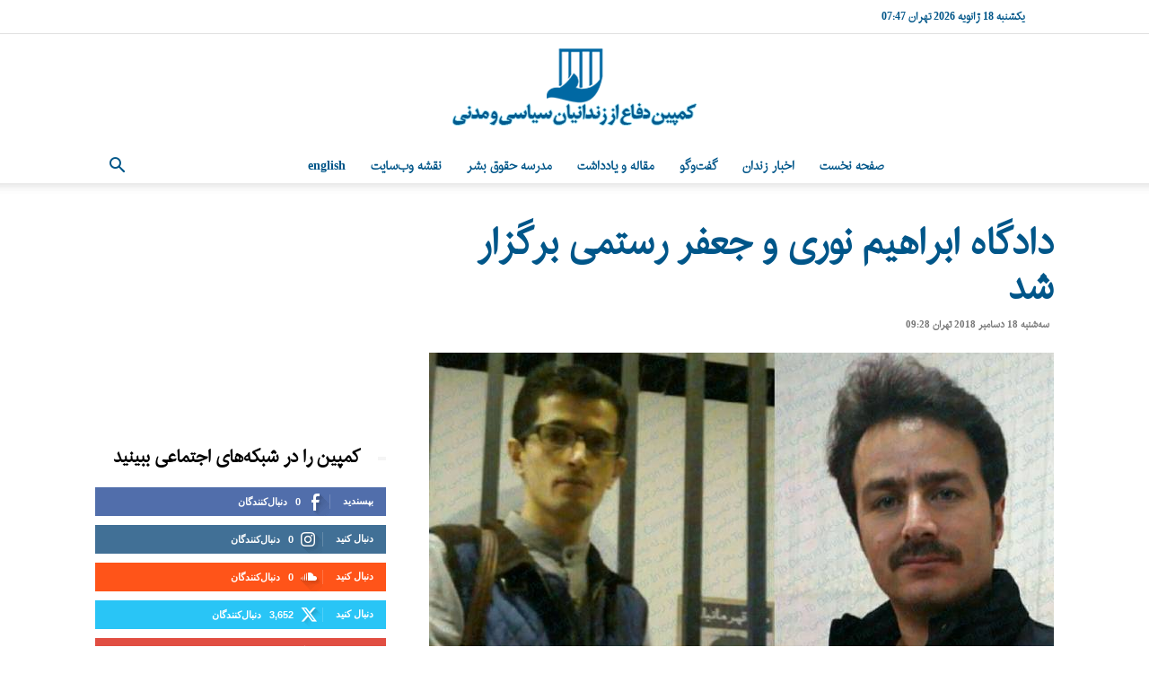

--- FILE ---
content_type: text/html; charset=UTF-8
request_url: https://www.kampain.info/archive/27762.htm
body_size: 28953
content:
<!doctype html >
<!--[if IE 8]>    <html class="ie8" lang="en"> <![endif]-->
<!--[if IE 9]>    <html class="ie9" lang="en"> <![endif]-->
<!--[if gt IE 8]><!--> <html dir="rtl" lang="fa-IR"> <!--<![endif]-->
<head>
    <title>دادگاه ابراهیم نوری و جعفر رستمی برگزار شد | کمپین دفاع از زندانیان سیاسی و مدنی</title>
    <meta charset="UTF-8" />
    <meta name="viewport" content="width=device-width, initial-scale=1.0">
    <link rel="pingback" href="https://www.kampain.info/xmlrpc.php" />
    <script type="text/javascript">
/* <![CDATA[ */
(()=>{var e={};e.g=function(){if("object"==typeof globalThis)return globalThis;try{return this||new Function("return this")()}catch(e){if("object"==typeof window)return window}}(),function({ampUrl:n,isCustomizePreview:t,isAmpDevMode:r,noampQueryVarName:o,noampQueryVarValue:s,disabledStorageKey:i,mobileUserAgents:a,regexRegex:c}){if("undefined"==typeof sessionStorage)return;const d=new RegExp(c);if(!a.some((e=>{const n=e.match(d);return!(!n||!new RegExp(n[1],n[2]).test(navigator.userAgent))||navigator.userAgent.includes(e)})))return;e.g.addEventListener("DOMContentLoaded",(()=>{const e=document.getElementById("amp-mobile-version-switcher");if(!e)return;e.hidden=!1;const n=e.querySelector("a[href]");n&&n.addEventListener("click",(()=>{sessionStorage.removeItem(i)}))}));const g=r&&["paired-browsing-non-amp","paired-browsing-amp"].includes(window.name);if(sessionStorage.getItem(i)||t||g)return;const u=new URL(location.href),m=new URL(n);m.hash=u.hash,u.searchParams.has(o)&&s===u.searchParams.get(o)?sessionStorage.setItem(i,"1"):m.href!==u.href&&(window.stop(),location.replace(m.href))}({"ampUrl":"https:\/\/www.kampain.info\/archive\/27762.htm?amp=1","noampQueryVarName":"noamp","noampQueryVarValue":"mobile","disabledStorageKey":"amp_mobile_redirect_disabled","mobileUserAgents":["Mobile","Android","Silk\/","Kindle","BlackBerry","Opera Mini","Opera Mobi"],"regexRegex":"^\\\/((?:.|\\n)+)\\\/([i]*)$","isCustomizePreview":false,"isAmpDevMode":false})})();
/* ]]> */
</script>
<meta name='robots' content='max-image-preview:large' />
<link rel="icon" type="image/png" href="https://usercontent.one/wp/www.kampain.info/wp-content/uploads/2019/02/favicon-16x16.png?media=1740507612"><link rel='dns-prefetch' href='//stats.wp.com' />
<link rel='dns-prefetch' href='//www.googletagmanager.com' />
<link rel='dns-prefetch' href='//pagead2.googlesyndication.com' />
<link rel='preconnect' href='//c0.wp.com' />
<link rel="alternate" type="application/rss+xml" title="کمپین دفاع از زندانیان سیاسی و مدنی &raquo; خوراک" href="https://www.kampain.info/feed" />
<link rel="alternate" type="application/rss+xml" title="کمپین دفاع از زندانیان سیاسی و مدنی &raquo; خوراک دیدگاه‌ها" href="https://www.kampain.info/comments/feed" />
<link rel="alternate" type="application/rss+xml" title="کمپین دفاع از زندانیان سیاسی و مدنی &raquo; دادگاه ابراهیم نوری و جعفر رستمی برگزار شد خوراک دیدگاه‌ها" href="https://www.kampain.info/archive/27762.htm/feed" />
<link rel="alternate" title="oEmbed (JSON)" type="application/json+oembed" href="https://www.kampain.info/wp-json/oembed/1.0/embed?url=https%3A%2F%2Fwww.kampain.info%2Farchive%2F27762.htm" />
<link rel="alternate" title="oEmbed (XML)" type="text/xml+oembed" href="https://www.kampain.info/wp-json/oembed/1.0/embed?url=https%3A%2F%2Fwww.kampain.info%2Farchive%2F27762.htm&#038;format=xml" />
<style id='wp-img-auto-sizes-contain-inline-css' type='text/css'>
img:is([sizes=auto i],[sizes^="auto," i]){contain-intrinsic-size:3000px 1500px}
/*# sourceURL=wp-img-auto-sizes-contain-inline-css */
</style>
<style id='wp-emoji-styles-inline-css' type='text/css'>

	img.wp-smiley, img.emoji {
		display: inline !important;
		border: none !important;
		box-shadow: none !important;
		height: 1em !important;
		width: 1em !important;
		margin: 0 0.07em !important;
		vertical-align: -0.1em !important;
		background: none !important;
		padding: 0 !important;
	}
/*# sourceURL=wp-emoji-styles-inline-css */
</style>
<style id='wp-block-library-inline-css' type='text/css'>
:root{--wp-block-synced-color:#7a00df;--wp-block-synced-color--rgb:122,0,223;--wp-bound-block-color:var(--wp-block-synced-color);--wp-editor-canvas-background:#ddd;--wp-admin-theme-color:#007cba;--wp-admin-theme-color--rgb:0,124,186;--wp-admin-theme-color-darker-10:#006ba1;--wp-admin-theme-color-darker-10--rgb:0,107,160.5;--wp-admin-theme-color-darker-20:#005a87;--wp-admin-theme-color-darker-20--rgb:0,90,135;--wp-admin-border-width-focus:2px}@media (min-resolution:192dpi){:root{--wp-admin-border-width-focus:1.5px}}.wp-element-button{cursor:pointer}:root .has-very-light-gray-background-color{background-color:#eee}:root .has-very-dark-gray-background-color{background-color:#313131}:root .has-very-light-gray-color{color:#eee}:root .has-very-dark-gray-color{color:#313131}:root .has-vivid-green-cyan-to-vivid-cyan-blue-gradient-background{background:linear-gradient(135deg,#00d084,#0693e3)}:root .has-purple-crush-gradient-background{background:linear-gradient(135deg,#34e2e4,#4721fb 50%,#ab1dfe)}:root .has-hazy-dawn-gradient-background{background:linear-gradient(135deg,#faaca8,#dad0ec)}:root .has-subdued-olive-gradient-background{background:linear-gradient(135deg,#fafae1,#67a671)}:root .has-atomic-cream-gradient-background{background:linear-gradient(135deg,#fdd79a,#004a59)}:root .has-nightshade-gradient-background{background:linear-gradient(135deg,#330968,#31cdcf)}:root .has-midnight-gradient-background{background:linear-gradient(135deg,#020381,#2874fc)}:root{--wp--preset--font-size--normal:16px;--wp--preset--font-size--huge:42px}.has-regular-font-size{font-size:1em}.has-larger-font-size{font-size:2.625em}.has-normal-font-size{font-size:var(--wp--preset--font-size--normal)}.has-huge-font-size{font-size:var(--wp--preset--font-size--huge)}.has-text-align-center{text-align:center}.has-text-align-left{text-align:left}.has-text-align-right{text-align:right}.has-fit-text{white-space:nowrap!important}#end-resizable-editor-section{display:none}.aligncenter{clear:both}.items-justified-left{justify-content:flex-start}.items-justified-center{justify-content:center}.items-justified-right{justify-content:flex-end}.items-justified-space-between{justify-content:space-between}.screen-reader-text{border:0;clip-path:inset(50%);height:1px;margin:-1px;overflow:hidden;padding:0;position:absolute;width:1px;word-wrap:normal!important}.screen-reader-text:focus{background-color:#ddd;clip-path:none;color:#444;display:block;font-size:1em;height:auto;left:5px;line-height:normal;padding:15px 23px 14px;text-decoration:none;top:5px;width:auto;z-index:100000}html :where(.has-border-color){border-style:solid}html :where([style*=border-top-color]){border-top-style:solid}html :where([style*=border-right-color]){border-right-style:solid}html :where([style*=border-bottom-color]){border-bottom-style:solid}html :where([style*=border-left-color]){border-left-style:solid}html :where([style*=border-width]){border-style:solid}html :where([style*=border-top-width]){border-top-style:solid}html :where([style*=border-right-width]){border-right-style:solid}html :where([style*=border-bottom-width]){border-bottom-style:solid}html :where([style*=border-left-width]){border-left-style:solid}html :where(img[class*=wp-image-]){height:auto;max-width:100%}:where(figure){margin:0 0 1em}html :where(.is-position-sticky){--wp-admin--admin-bar--position-offset:var(--wp-admin--admin-bar--height,0px)}@media screen and (max-width:600px){html :where(.is-position-sticky){--wp-admin--admin-bar--position-offset:0px}}

/*# sourceURL=wp-block-library-inline-css */
</style><style id='global-styles-inline-css' type='text/css'>
:root{--wp--preset--aspect-ratio--square: 1;--wp--preset--aspect-ratio--4-3: 4/3;--wp--preset--aspect-ratio--3-4: 3/4;--wp--preset--aspect-ratio--3-2: 3/2;--wp--preset--aspect-ratio--2-3: 2/3;--wp--preset--aspect-ratio--16-9: 16/9;--wp--preset--aspect-ratio--9-16: 9/16;--wp--preset--color--black: #000000;--wp--preset--color--cyan-bluish-gray: #abb8c3;--wp--preset--color--white: #ffffff;--wp--preset--color--pale-pink: #f78da7;--wp--preset--color--vivid-red: #cf2e2e;--wp--preset--color--luminous-vivid-orange: #ff6900;--wp--preset--color--luminous-vivid-amber: #fcb900;--wp--preset--color--light-green-cyan: #7bdcb5;--wp--preset--color--vivid-green-cyan: #00d084;--wp--preset--color--pale-cyan-blue: #8ed1fc;--wp--preset--color--vivid-cyan-blue: #0693e3;--wp--preset--color--vivid-purple: #9b51e0;--wp--preset--gradient--vivid-cyan-blue-to-vivid-purple: linear-gradient(135deg,rgb(6,147,227) 0%,rgb(155,81,224) 100%);--wp--preset--gradient--light-green-cyan-to-vivid-green-cyan: linear-gradient(135deg,rgb(122,220,180) 0%,rgb(0,208,130) 100%);--wp--preset--gradient--luminous-vivid-amber-to-luminous-vivid-orange: linear-gradient(135deg,rgb(252,185,0) 0%,rgb(255,105,0) 100%);--wp--preset--gradient--luminous-vivid-orange-to-vivid-red: linear-gradient(135deg,rgb(255,105,0) 0%,rgb(207,46,46) 100%);--wp--preset--gradient--very-light-gray-to-cyan-bluish-gray: linear-gradient(135deg,rgb(238,238,238) 0%,rgb(169,184,195) 100%);--wp--preset--gradient--cool-to-warm-spectrum: linear-gradient(135deg,rgb(74,234,220) 0%,rgb(151,120,209) 20%,rgb(207,42,186) 40%,rgb(238,44,130) 60%,rgb(251,105,98) 80%,rgb(254,248,76) 100%);--wp--preset--gradient--blush-light-purple: linear-gradient(135deg,rgb(255,206,236) 0%,rgb(152,150,240) 100%);--wp--preset--gradient--blush-bordeaux: linear-gradient(135deg,rgb(254,205,165) 0%,rgb(254,45,45) 50%,rgb(107,0,62) 100%);--wp--preset--gradient--luminous-dusk: linear-gradient(135deg,rgb(255,203,112) 0%,rgb(199,81,192) 50%,rgb(65,88,208) 100%);--wp--preset--gradient--pale-ocean: linear-gradient(135deg,rgb(255,245,203) 0%,rgb(182,227,212) 50%,rgb(51,167,181) 100%);--wp--preset--gradient--electric-grass: linear-gradient(135deg,rgb(202,248,128) 0%,rgb(113,206,126) 100%);--wp--preset--gradient--midnight: linear-gradient(135deg,rgb(2,3,129) 0%,rgb(40,116,252) 100%);--wp--preset--font-size--small: 11px;--wp--preset--font-size--medium: 20px;--wp--preset--font-size--large: 32px;--wp--preset--font-size--x-large: 42px;--wp--preset--font-size--regular: 15px;--wp--preset--font-size--larger: 50px;--wp--preset--spacing--20: 0.44rem;--wp--preset--spacing--30: 0.67rem;--wp--preset--spacing--40: 1rem;--wp--preset--spacing--50: 1.5rem;--wp--preset--spacing--60: 2.25rem;--wp--preset--spacing--70: 3.38rem;--wp--preset--spacing--80: 5.06rem;--wp--preset--shadow--natural: 6px 6px 9px rgba(0, 0, 0, 0.2);--wp--preset--shadow--deep: 12px 12px 50px rgba(0, 0, 0, 0.4);--wp--preset--shadow--sharp: 6px 6px 0px rgba(0, 0, 0, 0.2);--wp--preset--shadow--outlined: 6px 6px 0px -3px rgb(255, 255, 255), 6px 6px rgb(0, 0, 0);--wp--preset--shadow--crisp: 6px 6px 0px rgb(0, 0, 0);}:where(.is-layout-flex){gap: 0.5em;}:where(.is-layout-grid){gap: 0.5em;}body .is-layout-flex{display: flex;}.is-layout-flex{flex-wrap: wrap;align-items: center;}.is-layout-flex > :is(*, div){margin: 0;}body .is-layout-grid{display: grid;}.is-layout-grid > :is(*, div){margin: 0;}:where(.wp-block-columns.is-layout-flex){gap: 2em;}:where(.wp-block-columns.is-layout-grid){gap: 2em;}:where(.wp-block-post-template.is-layout-flex){gap: 1.25em;}:where(.wp-block-post-template.is-layout-grid){gap: 1.25em;}.has-black-color{color: var(--wp--preset--color--black) !important;}.has-cyan-bluish-gray-color{color: var(--wp--preset--color--cyan-bluish-gray) !important;}.has-white-color{color: var(--wp--preset--color--white) !important;}.has-pale-pink-color{color: var(--wp--preset--color--pale-pink) !important;}.has-vivid-red-color{color: var(--wp--preset--color--vivid-red) !important;}.has-luminous-vivid-orange-color{color: var(--wp--preset--color--luminous-vivid-orange) !important;}.has-luminous-vivid-amber-color{color: var(--wp--preset--color--luminous-vivid-amber) !important;}.has-light-green-cyan-color{color: var(--wp--preset--color--light-green-cyan) !important;}.has-vivid-green-cyan-color{color: var(--wp--preset--color--vivid-green-cyan) !important;}.has-pale-cyan-blue-color{color: var(--wp--preset--color--pale-cyan-blue) !important;}.has-vivid-cyan-blue-color{color: var(--wp--preset--color--vivid-cyan-blue) !important;}.has-vivid-purple-color{color: var(--wp--preset--color--vivid-purple) !important;}.has-black-background-color{background-color: var(--wp--preset--color--black) !important;}.has-cyan-bluish-gray-background-color{background-color: var(--wp--preset--color--cyan-bluish-gray) !important;}.has-white-background-color{background-color: var(--wp--preset--color--white) !important;}.has-pale-pink-background-color{background-color: var(--wp--preset--color--pale-pink) !important;}.has-vivid-red-background-color{background-color: var(--wp--preset--color--vivid-red) !important;}.has-luminous-vivid-orange-background-color{background-color: var(--wp--preset--color--luminous-vivid-orange) !important;}.has-luminous-vivid-amber-background-color{background-color: var(--wp--preset--color--luminous-vivid-amber) !important;}.has-light-green-cyan-background-color{background-color: var(--wp--preset--color--light-green-cyan) !important;}.has-vivid-green-cyan-background-color{background-color: var(--wp--preset--color--vivid-green-cyan) !important;}.has-pale-cyan-blue-background-color{background-color: var(--wp--preset--color--pale-cyan-blue) !important;}.has-vivid-cyan-blue-background-color{background-color: var(--wp--preset--color--vivid-cyan-blue) !important;}.has-vivid-purple-background-color{background-color: var(--wp--preset--color--vivid-purple) !important;}.has-black-border-color{border-color: var(--wp--preset--color--black) !important;}.has-cyan-bluish-gray-border-color{border-color: var(--wp--preset--color--cyan-bluish-gray) !important;}.has-white-border-color{border-color: var(--wp--preset--color--white) !important;}.has-pale-pink-border-color{border-color: var(--wp--preset--color--pale-pink) !important;}.has-vivid-red-border-color{border-color: var(--wp--preset--color--vivid-red) !important;}.has-luminous-vivid-orange-border-color{border-color: var(--wp--preset--color--luminous-vivid-orange) !important;}.has-luminous-vivid-amber-border-color{border-color: var(--wp--preset--color--luminous-vivid-amber) !important;}.has-light-green-cyan-border-color{border-color: var(--wp--preset--color--light-green-cyan) !important;}.has-vivid-green-cyan-border-color{border-color: var(--wp--preset--color--vivid-green-cyan) !important;}.has-pale-cyan-blue-border-color{border-color: var(--wp--preset--color--pale-cyan-blue) !important;}.has-vivid-cyan-blue-border-color{border-color: var(--wp--preset--color--vivid-cyan-blue) !important;}.has-vivid-purple-border-color{border-color: var(--wp--preset--color--vivid-purple) !important;}.has-vivid-cyan-blue-to-vivid-purple-gradient-background{background: var(--wp--preset--gradient--vivid-cyan-blue-to-vivid-purple) !important;}.has-light-green-cyan-to-vivid-green-cyan-gradient-background{background: var(--wp--preset--gradient--light-green-cyan-to-vivid-green-cyan) !important;}.has-luminous-vivid-amber-to-luminous-vivid-orange-gradient-background{background: var(--wp--preset--gradient--luminous-vivid-amber-to-luminous-vivid-orange) !important;}.has-luminous-vivid-orange-to-vivid-red-gradient-background{background: var(--wp--preset--gradient--luminous-vivid-orange-to-vivid-red) !important;}.has-very-light-gray-to-cyan-bluish-gray-gradient-background{background: var(--wp--preset--gradient--very-light-gray-to-cyan-bluish-gray) !important;}.has-cool-to-warm-spectrum-gradient-background{background: var(--wp--preset--gradient--cool-to-warm-spectrum) !important;}.has-blush-light-purple-gradient-background{background: var(--wp--preset--gradient--blush-light-purple) !important;}.has-blush-bordeaux-gradient-background{background: var(--wp--preset--gradient--blush-bordeaux) !important;}.has-luminous-dusk-gradient-background{background: var(--wp--preset--gradient--luminous-dusk) !important;}.has-pale-ocean-gradient-background{background: var(--wp--preset--gradient--pale-ocean) !important;}.has-electric-grass-gradient-background{background: var(--wp--preset--gradient--electric-grass) !important;}.has-midnight-gradient-background{background: var(--wp--preset--gradient--midnight) !important;}.has-small-font-size{font-size: var(--wp--preset--font-size--small) !important;}.has-medium-font-size{font-size: var(--wp--preset--font-size--medium) !important;}.has-large-font-size{font-size: var(--wp--preset--font-size--large) !important;}.has-x-large-font-size{font-size: var(--wp--preset--font-size--x-large) !important;}
/*# sourceURL=global-styles-inline-css */
</style>

<style id='classic-theme-styles-inline-css' type='text/css'>
/*! This file is auto-generated */
.wp-block-button__link{color:#fff;background-color:#32373c;border-radius:9999px;box-shadow:none;text-decoration:none;padding:calc(.667em + 2px) calc(1.333em + 2px);font-size:1.125em}.wp-block-file__button{background:#32373c;color:#fff;text-decoration:none}
/*# sourceURL=/wp-includes/css/classic-themes.min.css */
</style>
<link rel='stylesheet' id='contact-form-7-css' href='https://usercontent.one/wp/www.kampain.info/wp-content/plugins/contact-form-7/includes/css/styles.css?ver=6.1.4&media=1740507612' type='text/css' media='all' />
<link rel='stylesheet' id='contact-form-7-rtl-css' href='https://usercontent.one/wp/www.kampain.info/wp-content/plugins/contact-form-7/includes/css/styles-rtl.css?ver=6.1.4&media=1740507612' type='text/css' media='all' />
<link rel='stylesheet' id='td-plugin-multi-purpose-css' href='https://usercontent.one/wp/www.kampain.info/wp-content/plugins/td-composer/td-multi-purpose/style.css?media=1740507612?ver=6e115e4f3fd55dfd38f44cc142869bd1' type='text/css' media='all' />
<link rel='stylesheet' id='td-theme-css' href='https://usercontent.one/wp/www.kampain.info/wp-content/themes/Newspaper/style.css?ver=12.6.3&media=1740507612' type='text/css' media='all' />
<style id='td-theme-inline-css' type='text/css'>@media (max-width:767px){.td-header-desktop-wrap{display:none}}@media (min-width:767px){.td-header-mobile-wrap{display:none}}</style>
<link rel='stylesheet' id='js_composer_front-css' href='https://usercontent.one/wp/www.kampain.info/wp-content/plugins/js_composer/assets/css/js_composer.min.css?ver=7.4&media=1740507612' type='text/css' media='all' />
<link rel='stylesheet' id='td-legacy-framework-front-style-css' href='https://usercontent.one/wp/www.kampain.info/wp-content/plugins/td-composer/legacy/Newspaper/assets/css/td_legacy_main.css?media=1740507612?ver=6e115e4f3fd55dfd38f44cc142869bd1' type='text/css' media='all' />
<link rel='stylesheet' id='td-standard-pack-framework-front-style-css' href='https://usercontent.one/wp/www.kampain.info/wp-content/plugins/td-standard-pack/Newspaper/assets/css/td_standard_pack_main.css?media=1740507612?ver=ced655a2648d3677707c9e7999346fb6' type='text/css' media='all' />
<link rel='stylesheet' id='tdb_style_cloud_templates_front-css' href='https://usercontent.one/wp/www.kampain.info/wp-content/plugins/td-cloud-library/assets/css/tdb_main.css?media=1740507612?ver=6cc04771d778c6f460cf525df52258a3' type='text/css' media='all' />
<link rel='stylesheet' id='sharedaddy-css' href='https://c0.wp.com/p/jetpack/15.4/modules/sharedaddy/sharing.css' type='text/css' media='all' />
<link rel='stylesheet' id='social-logos-css' href='https://c0.wp.com/p/jetpack/15.4/_inc/social-logos/social-logos.min.css' type='text/css' media='all' />
<script type="text/javascript" src="https://c0.wp.com/c/6.9/wp-includes/js/jquery/jquery.min.js" id="jquery-core-js"></script>
<script type="text/javascript" src="https://c0.wp.com/c/6.9/wp-includes/js/jquery/jquery-migrate.min.js" id="jquery-migrate-js"></script>
<script></script><link rel="https://api.w.org/" href="https://www.kampain.info/wp-json/" /><link rel="alternate" title="JSON" type="application/json" href="https://www.kampain.info/wp-json/wp/v2/posts/27762" /><link rel="EditURI" type="application/rsd+xml" title="RSD" href="https://www.kampain.info/xmlrpc.php?rsd" />
<link rel="stylesheet" href="https://usercontent.one/wp/www.kampain.info/wp-content/themes/Newspaper/rtl.css?media=1740507612" type="text/css" media="screen" /><meta name="generator" content="WordPress 6.9" />
<link rel="canonical" href="https://www.kampain.info/archive/27762.htm" />
<link rel='shortlink' href='https://www.kampain.info/?p=27762' />
<meta name="generator" content="Site Kit by Google 1.170.0" /><style>[class*=" icon-oc-"],[class^=icon-oc-]{speak:none;font-style:normal;font-weight:400;font-variant:normal;text-transform:none;line-height:1;-webkit-font-smoothing:antialiased;-moz-osx-font-smoothing:grayscale}.icon-oc-one-com-white-32px-fill:before{content:"901"}.icon-oc-one-com:before{content:"900"}#one-com-icon,.toplevel_page_onecom-wp .wp-menu-image{speak:none;display:flex;align-items:center;justify-content:center;text-transform:none;line-height:1;-webkit-font-smoothing:antialiased;-moz-osx-font-smoothing:grayscale}.onecom-wp-admin-bar-item>a,.toplevel_page_onecom-wp>.wp-menu-name{font-size:16px;font-weight:400;line-height:1}.toplevel_page_onecom-wp>.wp-menu-name img{width:69px;height:9px;}.wp-submenu-wrap.wp-submenu>.wp-submenu-head>img{width:88px;height:auto}.onecom-wp-admin-bar-item>a img{height:7px!important}.onecom-wp-admin-bar-item>a img,.toplevel_page_onecom-wp>.wp-menu-name img{opacity:.8}.onecom-wp-admin-bar-item.hover>a img,.toplevel_page_onecom-wp.wp-has-current-submenu>.wp-menu-name img,li.opensub>a.toplevel_page_onecom-wp>.wp-menu-name img{opacity:1}#one-com-icon:before,.onecom-wp-admin-bar-item>a:before,.toplevel_page_onecom-wp>.wp-menu-image:before{content:'';position:static!important;background-color:rgba(240,245,250,.4);border-radius:102px;width:18px;height:18px;padding:0!important}.onecom-wp-admin-bar-item>a:before{width:14px;height:14px}.onecom-wp-admin-bar-item.hover>a:before,.toplevel_page_onecom-wp.opensub>a>.wp-menu-image:before,.toplevel_page_onecom-wp.wp-has-current-submenu>.wp-menu-image:before{background-color:#76b82a}.onecom-wp-admin-bar-item>a{display:inline-flex!important;align-items:center;justify-content:center}#one-com-logo-wrapper{font-size:4em}#one-com-icon{vertical-align:middle}.imagify-welcome{display:none !important;}</style><link rel="alternate" type="text/html" media="only screen and (max-width: 640px)" href="https://www.kampain.info/archive/27762.htm?amp=1">	<style>img#wpstats{display:none}</style>
		    <script>
        window.tdb_global_vars = {"wpRestUrl":"https:\/\/www.kampain.info\/wp-json\/","permalinkStructure":"\/archive\/%post_id%.htm"};
        window.tdb_p_autoload_vars = {"isAjax":false,"isAdminBarShowing":false,"autoloadScrollPercent":50,"postAutoloadStatus":"off","origPostEditUrl":null};
    </script>
    
    <style id="tdb-global-colors">:root{--accent-color:#fff}</style>
	

<!-- Google AdSense meta tags added by Site Kit -->
<meta name="google-adsense-platform-account" content="ca-host-pub-2644536267352236">
<meta name="google-adsense-platform-domain" content="sitekit.withgoogle.com">
<!-- End Google AdSense meta tags added by Site Kit -->
<meta name="generator" content="Powered by WPBakery Page Builder - drag and drop page builder for WordPress."/>
<link rel="amphtml" href="https://www.kampain.info/archive/27762.htm?amp=1">
<!-- Google AdSense snippet added by Site Kit -->
<script type="text/javascript" async="async" src="https://pagead2.googlesyndication.com/pagead/js/adsbygoogle.js?client=ca-pub-3333161853045021&amp;host=ca-host-pub-2644536267352236" crossorigin="anonymous"></script>

<!-- End Google AdSense snippet added by Site Kit -->
<style>#amp-mobile-version-switcher{position:absolute;right:0;width:100%;z-index:100}#amp-mobile-version-switcher>a{background-color:#444;border:0;color:#eaeaea;display:block;font-family:-apple-system,BlinkMacSystemFont,Segoe UI,Roboto,Oxygen-Sans,Ubuntu,Cantarell,Helvetica Neue,sans-serif;font-size:16px;font-weight:600;padding:15px 0;text-align:center;-webkit-text-decoration:none;text-decoration:none}#amp-mobile-version-switcher>a:active,#amp-mobile-version-switcher>a:focus,#amp-mobile-version-switcher>a:hover{-webkit-text-decoration:underline;text-decoration:underline}</style>
<!-- Jetpack Open Graph Tags -->
<meta property="og:type" content="article" />
<meta property="og:title" content="دادگاه ابراهیم نوری و جعفر رستمی برگزار شد" />
<meta property="og:url" content="https://www.kampain.info/archive/27762.htm" />
<meta property="og:description" content="جلسه محاکمه ابراهیم نوری و جعفر رستمی، دو فعال ترک (آذربایجانی)، روز گذشته در شعبه ۲۶ دادگاه انقلاب تهران برگزار شد. به گزارش کمپین دفاع از زندانیان سیاسی و مدنی، دوشنبه ۲۵ آذر ۱۳۹۷،  جلسه رسیدگی ب…" />
<meta property="article:published_time" content="2018-12-18T09:28:26+00:00" />
<meta property="article:modified_time" content="2018-12-18T10:01:36+00:00" />
<meta property="og:site_name" content="کمپین دفاع از زندانیان سیاسی و مدنی" />
<meta property="og:image" content="https://usercontent.one/wp/www.kampain.info/wp-content/uploads/2018/12/nori-rostami-kjampain.info_.jpg?media=1740507612" />
<meta property="og:image:width" content="696" />
<meta property="og:image:height" content="430" />
<meta property="og:image:alt" content="" />
<meta property="og:locale" content="fa_IR" />
<meta name="twitter:site" content="@kampainhr" />
<meta name="twitter:text:title" content="دادگاه ابراهیم نوری و جعفر رستمی برگزار شد" />
<meta name="twitter:image" content="https://usercontent.one/wp/www.kampain.info/wp-content/uploads/2018/12/nori-rostami-kjampain.info_.jpg?media=1740507612?w=640" />
<meta name="twitter:card" content="summary_large_image" />

<!-- End Jetpack Open Graph Tags -->

<!-- JS generated by theme -->

<script>
    
    

	    var tdBlocksArray = []; //here we store all the items for the current page

	    // td_block class - each ajax block uses a object of this class for requests
	    function tdBlock() {
		    this.id = '';
		    this.block_type = 1; //block type id (1-234 etc)
		    this.atts = '';
		    this.td_column_number = '';
		    this.td_current_page = 1; //
		    this.post_count = 0; //from wp
		    this.found_posts = 0; //from wp
		    this.max_num_pages = 0; //from wp
		    this.td_filter_value = ''; //current live filter value
		    this.is_ajax_running = false;
		    this.td_user_action = ''; // load more or infinite loader (used by the animation)
		    this.header_color = '';
		    this.ajax_pagination_infinite_stop = ''; //show load more at page x
	    }

        // td_js_generator - mini detector
        ( function () {
            var htmlTag = document.getElementsByTagName("html")[0];

	        if ( navigator.userAgent.indexOf("MSIE 10.0") > -1 ) {
                htmlTag.className += ' ie10';
            }

            if ( !!navigator.userAgent.match(/Trident.*rv\:11\./) ) {
                htmlTag.className += ' ie11';
            }

	        if ( navigator.userAgent.indexOf("Edge") > -1 ) {
                htmlTag.className += ' ieEdge';
            }

            if ( /(iPad|iPhone|iPod)/g.test(navigator.userAgent) ) {
                htmlTag.className += ' td-md-is-ios';
            }

            var user_agent = navigator.userAgent.toLowerCase();
            if ( user_agent.indexOf("android") > -1 ) {
                htmlTag.className += ' td-md-is-android';
            }

            if ( -1 !== navigator.userAgent.indexOf('Mac OS X')  ) {
                htmlTag.className += ' td-md-is-os-x';
            }

            if ( /chrom(e|ium)/.test(navigator.userAgent.toLowerCase()) ) {
               htmlTag.className += ' td-md-is-chrome';
            }

            if ( -1 !== navigator.userAgent.indexOf('Firefox') ) {
                htmlTag.className += ' td-md-is-firefox';
            }

            if ( -1 !== navigator.userAgent.indexOf('Safari') && -1 === navigator.userAgent.indexOf('Chrome') ) {
                htmlTag.className += ' td-md-is-safari';
            }

            if( -1 !== navigator.userAgent.indexOf('IEMobile') ){
                htmlTag.className += ' td-md-is-iemobile';
            }

        })();

        var tdLocalCache = {};

        ( function () {
            "use strict";

            tdLocalCache = {
                data: {},
                remove: function (resource_id) {
                    delete tdLocalCache.data[resource_id];
                },
                exist: function (resource_id) {
                    return tdLocalCache.data.hasOwnProperty(resource_id) && tdLocalCache.data[resource_id] !== null;
                },
                get: function (resource_id) {
                    return tdLocalCache.data[resource_id];
                },
                set: function (resource_id, cachedData) {
                    tdLocalCache.remove(resource_id);
                    tdLocalCache.data[resource_id] = cachedData;
                }
            };
        })();

    
    
var td_viewport_interval_list=[{"limitBottom":767,"sidebarWidth":228},{"limitBottom":1018,"sidebarWidth":300},{"limitBottom":1140,"sidebarWidth":324}];
var tds_general_modal_image="yes";
var tdc_is_installed="yes";
var td_ajax_url="https:\/\/www.kampain.info\/wp-admin\/admin-ajax.php?td_theme_name=Newspaper&v=12.6.3";
var td_get_template_directory_uri="https:\/\/www.kampain.info\/wp-content\/plugins\/td-composer\/legacy\/common";
var tds_snap_menu="snap";
var tds_logo_on_sticky="";
var tds_header_style="10";
var td_please_wait="\u0644\u0637\u0641\u0627 \u0635\u0628\u0631 \u06a9\u0646\u06cc\u062f ...";
var td_email_user_pass_incorrect="\u0646\u0627\u0645 \u06a9\u0627\u0631\u0628\u0631\u06cc \u06cc\u0627 \u0631\u0645\u0632 \u0648\u0631\u0648\u062f \u0627\u0634\u062a\u0628\u0627\u0647 \u0627\u0633\u062a!";
var td_email_user_incorrect="\u0627\u06cc\u0645\u06cc\u0644 \u06cc\u0627 \u0646\u0627\u0645 \u06a9\u0627\u0631\u0628\u0631\u06cc \u0627\u0634\u062a\u0628\u0627\u0647 \u0627\u0633\u062a!";
var td_email_incorrect="\u0627\u06cc\u0645\u06cc\u0644 \u0646\u0627\u062f\u0631\u0633\u062a!";
var td_user_incorrect="Username incorrect!";
var td_email_user_empty="Email or username empty!";
var td_pass_empty="Pass empty!";
var td_pass_pattern_incorrect="Invalid Pass Pattern!";
var td_retype_pass_incorrect="Retyped Pass incorrect!";
var tds_more_articles_on_post_enable="";
var tds_more_articles_on_post_time_to_wait="";
var tds_more_articles_on_post_pages_distance_from_top=0;
var tds_captcha="";
var tds_theme_color_site_wide="#005689";
var tds_smart_sidebar="enabled";
var tdThemeName="Newspaper";
var tdThemeNameWl="Newspaper";
var td_magnific_popup_translation_tPrev="\u067e\u06cc\u0634\u06cc\u0646 (\u0641\u0644\u0634 \u0628\u0647 \u0633\u0645\u062a \u0686\u067e)";
var td_magnific_popup_translation_tNext="\u067e\u0633\u06cc\u0646 (\u0641\u0644\u0634 \u0628\u0647 \u0633\u0645\u062a \u0631\u0627\u0633\u062a)";
var td_magnific_popup_translation_tCounter="%curr% \u0627\u0632 %total%";
var td_magnific_popup_translation_ajax_tError="\u0645\u062d\u062a\u0648\u0627 \u0627\u0632 %url% \u0646\u0645\u06cc \u062a\u0648\u0627\u0646\u062f \u0628\u0627\u0631\u06af\u0630\u0627\u0631\u06cc.";
var td_magnific_popup_translation_image_tError="#%curr% \u062a\u0635\u0648\u06cc\u0631 \u0646\u0645\u06cc \u062a\u0648\u0627\u0646\u062f \u0628\u0627\u0631\u06af\u0630\u0627\u0631\u06cc.";
var tdBlockNonce="14f8ccf583";
var tdMobileMenu="enabled";
var tdMobileSearch="enabled";
var tdDateNamesI18n={"month_names":["\u0698\u0627\u0646\u0648\u06cc\u0647","\u0641\u0648\u0631\u06cc\u0647","\u0645\u0627\u0631\u0633","\u0622\u0648\u0631\u06cc\u0644","\u0645\u06cc","\u0698\u0648\u0626\u0646","\u062c\u0648\u0644\u0627\u06cc","\u0622\u06af\u0648\u0633\u062a","\u0633\u067e\u062a\u0627\u0645\u0628\u0631","\u0627\u06a9\u062a\u0628\u0631","\u0646\u0648\u0627\u0645\u0628\u0631","\u062f\u0633\u0627\u0645\u0628\u0631"],"month_names_short":["\u0698\u0627\u0646\u0648\u06cc\u0647","\u0641\u0648\u0631\u06cc\u0647","\u0645\u0627\u0631\u0633","\u0622\u0648\u0631\u06cc\u0644","\u0645\u0647","\u0698\u0648\u0626\u0646","\u062c\u0648\u0644\u0627\u06cc","\u0622\u06af\u0648\u0633\u062a","\u0633\u067e\u062a\u0627\u0645\u0628\u0631","\u0627\u06a9\u062a\u0628\u0631","\u0646\u0648\u0627\u0645\u0628\u0631","\u062f\u0633\u0627\u0645\u0628\u0631"],"day_names":["\u06cc\u06a9\u0634\u0646\u0628\u0647","\u062f\u0648\u0634\u0646\u0628\u0647","\u0633\u0647\u200c\u0634\u0646\u0628\u0647","\u0686\u0647\u0627\u0631\u0634\u0646\u0628\u0647","\u067e\u0646\u062c\u200c\u0634\u0646\u0628\u0647","\u062c\u0645\u0639\u0647","\u0634\u0646\u0628\u0647"],"day_names_short":["\u06cc","\u062f","\u0633","\u0686","\u067e","\u062c","\u0634"]};
var tdb_modal_confirm="Save";
var tdb_modal_cancel="Cancel";
var tdb_modal_confirm_alt="Yes";
var tdb_modal_cancel_alt="No";
var td_ad_background_click_link="";
var td_ad_background_click_target="";
</script>


<!-- Header style compiled by theme -->

<style>@font-face{font-family:"milad";src:local("milad"),url("https://usercontent.one/wp/www.kampain.info/wp-content/uploads/2018/02/milad.woff?media=1740507612") format("woff");font-display:swap}.td-menu-background,.td-search-background{background-image:url('https://usercontent.one/wp/www.kampain.info/wp-content/uploads/2019/10/footer1-300x240-300x240.jpg')}ul.sf-menu>.menu-item>a{font-family:milad;line-height:36px;font-weight:bold;text-transform:lowercase}.sf?media=1740507612-menu ul .menu-item a{font-family:milad;font-weight:bold}.td-mobile-content .td-mobile-main-menu>li>a{font-family:milad}.td-mobile-content .sub-menu a{font-family:milad}#td-mobile-nav,#td-mobile-nav .wpb_button,.td-search-wrap-mob{font-family:milad}.td-page-title,.td-category-title-holder .td-page-title{font-family:milad}.td-page-content p,.td-page-content li,.td-page-content .td_block_text_with_title,.wpb_text_column p{font-family:milad}.td-page-content h1,.wpb_text_column h1{font-family:milad}.td-page-content h2,.wpb_text_column h2{font-family:milad}.td-page-content h3,.wpb_text_column h3{font-family:milad}.td-page-content h4,.wpb_text_column h4{font-family:milad}.td-page-content h5,.wpb_text_column h5{font-family:milad}.td-page-content h6,.wpb_text_column h6{font-family:milad}body,p{font-family:milad}#bbpress-forums .bbp-header .bbp-forums,#bbpress-forums .bbp-header .bbp-topics,#bbpress-forums .bbp-header{font-family:milad}#bbpress-forums .hentry .bbp-forum-title,#bbpress-forums .hentry .bbp-topic-permalink{font-family:milad}#bbpress-forums .bbp-forums-list li{font-family:milad}#bbpress-forums .bbp-forum-info .bbp-forum-content{font-family:milad}#bbpress-forums div.bbp-forum-author a.bbp-author-name,#bbpress-forums div.bbp-topic-author a.bbp-author-name,#bbpress-forums div.bbp-reply-author a.bbp-author-name,#bbpress-forums div.bbp-search-author a.bbp-author-name,#bbpress-forums .bbp-forum-freshness .bbp-author-name,#bbpress-forums .bbp-topic-freshness a:last-child{font-family:milad}#bbpress-forums .hentry .bbp-topic-content p,#bbpress-forums .hentry .bbp-reply-content p{font-family:milad}#bbpress-forums div.bbp-template-notice p{font-family:milad}#bbpress-forums .bbp-pagination-count,#bbpress-forums .page-numbers{font-family:milad}#bbpress-forums .bbp-topic-started-by,#bbpress-forums .bbp-topic-started-by a,#bbpress-forums .bbp-topic-started-in,#bbpress-forums .bbp-topic-started-in a{font-family:milad}.white-popup-block:before{background-image:url('https://usercontent.one/wp/www.kampain.info/wp-content/uploads/2019/10/footer1-300x240-300x240.jpg')}.white-popup-block,.white?media=1740507612-popup-block .wpb_button{font-family:milad}:root{--td_excl_label:'انحصاری';--td_theme_color:#005689;--td_slider_text:rgba(0,86,137,0.7);--td_mobile_menu_color:#00456e;--td_mobile_gradient_one_mob:rgba(0,86,137,0.7);--td_mobile_gradient_two_mob:rgba(79,172,234,0.7);--td_mobile_text_active_color:#4facea;--td_mobile_button_color_mob:#005689;--td_login_hover_background:rgba(80,205,237,0.7);--td_login_hover_color:#ffffff;--td_login_gradient_one:rgba(0,86,137,0.8);--td_login_gradient_two:rgba(79,172,234,0.8)}@font-face{font-family:"milad";src:local("milad"),url("https://usercontent.one/wp/www.kampain.info/wp-content/uploads/2018/02/milad.woff?media=1740507612") format("woff");font-display:swap}.td-header-style-12 .td-header-menu-wrap-full,.td-header-style-12 .td-affix,.td-grid-style-1.td-hover-1 .td-big-grid-post:hover .td-post-category,.td-grid-style-5.td-hover-1 .td-big-grid-post:hover .td-post-category,.td_category_template_3 .td-current-sub-category,.td_category_template_8 .td-category-header .td-category a.td-current-sub-category,.td_category_template_4 .td-category-siblings .td-category a:hover,.td_block_big_grid_9.td-grid-style-1 .td-post-category,.td_block_big_grid_9.td-grid-style-5 .td-post-category,.td-grid-style-6.td-hover-1 .td-module-thumb:after,.tdm-menu-active-style5 .td-header-menu-wrap .sf-menu>.current-menu-item>a,.tdm-menu-active-style5 .td-header-menu-wrap .sf-menu>.current-menu-ancestor>a,.tdm-menu-active-style5 .td-header-menu-wrap .sf-menu>.current-category-ancestor>a,.tdm-menu-active-style5 .td-header-menu-wrap .sf-menu>li>a:hover,.tdm-menu-active-style5 .td-header-menu-wrap .sf-menu>.sfHover>a{background-color:#005689}.td_mega_menu_sub_cats .cur-sub-cat,.td-mega-span h3 a:hover,.td_mod_mega_menu:hover .entry-title a,.header-search-wrap .result-msg a:hover,.td-header-top-menu .td-drop-down-search .td_module_wrap:hover .entry-title a,.td-header-top-menu .td-icon-search:hover,.td-header-wrap .result-msg a:hover,.top-header-menu li a:hover,.top-header-menu .current-menu-item>a,.top-header-menu .current-menu-ancestor>a,.top-header-menu .current-category-ancestor>a,.td-social-icon-wrap>a:hover,.td-header-sp-top-widget .td-social-icon-wrap a:hover,.td_mod_related_posts:hover h3>a,.td-post-template-11 .td-related-title .td-related-left:hover,.td-post-template-11 .td-related-title .td-related-right:hover,.td-post-template-11 .td-related-title .td-cur-simple-item,.td-post-template-11 .td_block_related_posts .td-next-prev-wrap a:hover,.td-category-header .td-pulldown-category-filter-link:hover,.td-category-siblings .td-subcat-dropdown a:hover,.td-category-siblings .td-subcat-dropdown a.td-current-sub-category,.footer-text-wrap .footer-email-wrap a,.footer-social-wrap a:hover,.td_module_17 .td-read-more a:hover,.td_module_18 .td-read-more a:hover,.td_module_19 .td-post-author-name a:hover,.td-pulldown-syle-2 .td-subcat-dropdown:hover .td-subcat-more span,.td-pulldown-syle-2 .td-subcat-dropdown:hover .td-subcat-more i,.td-pulldown-syle-3 .td-subcat-dropdown:hover .td-subcat-more span,.td-pulldown-syle-3 .td-subcat-dropdown:hover .td-subcat-more i,.tdm-menu-active-style3 .tdm-header.td-header-wrap .sf-menu>.current-category-ancestor>a,.tdm-menu-active-style3 .tdm-header.td-header-wrap .sf-menu>.current-menu-ancestor>a,.tdm-menu-active-style3 .tdm-header.td-header-wrap .sf-menu>.current-menu-item>a,.tdm-menu-active-style3 .tdm-header.td-header-wrap .sf-menu>.sfHover>a,.tdm-menu-active-style3 .tdm-header.td-header-wrap .sf-menu>li>a:hover{color:#005689}.td-mega-menu-page .wpb_content_element ul li a:hover,.td-theme-wrap .td-aj-search-results .td_module_wrap:hover .entry-title a,.td-theme-wrap .header-search-wrap .result-msg a:hover{color:#005689!important}.td_category_template_8 .td-category-header .td-category a.td-current-sub-category,.td_category_template_4 .td-category-siblings .td-category a:hover,.tdm-menu-active-style4 .tdm-header .sf-menu>.current-menu-item>a,.tdm-menu-active-style4 .tdm-header .sf-menu>.current-menu-ancestor>a,.tdm-menu-active-style4 .tdm-header .sf-menu>.current-category-ancestor>a,.tdm-menu-active-style4 .tdm-header .sf-menu>li>a:hover,.tdm-menu-active-style4 .tdm-header .sf-menu>.sfHover>a{border-color:#005689}.td-header-top-menu,.td-header-top-menu a,.td-header-wrap .td-header-top-menu-full .td-header-top-menu,.td-header-wrap .td-header-top-menu-full a,.td-header-style-8 .td-header-top-menu,.td-header-style-8 .td-header-top-menu a,.td-header-top-menu .td-drop-down-search .entry-title a{color:#005689}.top-header-menu .current-menu-item>a,.top-header-menu .current-menu-ancestor>a,.top-header-menu .current-category-ancestor>a,.top-header-menu li a:hover,.td-header-sp-top-widget .td-icon-search:hover{color:#ffffff}.sf-menu>.current-menu-item>a:after,.sf-menu>.current-menu-ancestor>a:after,.sf-menu>.current-category-ancestor>a:after,.sf-menu>li:hover>a:after,.sf-menu>.sfHover>a:after,.td_block_mega_menu .td-next-prev-wrap a:hover,.td-mega-span .td-post-category:hover,.td-header-wrap .black-menu .sf-menu>li>a:hover,.td-header-wrap .black-menu .sf-menu>.current-menu-ancestor>a,.td-header-wrap .black-menu .sf-menu>.sfHover>a,.td-header-wrap .black-menu .sf-menu>.current-menu-item>a,.td-header-wrap .black-menu .sf-menu>.current-menu-ancestor>a,.td-header-wrap .black-menu .sf-menu>.current-category-ancestor>a,.tdm-menu-active-style5 .tdm-header .td-header-menu-wrap .sf-menu>.current-menu-item>a,.tdm-menu-active-style5 .tdm-header .td-header-menu-wrap .sf-menu>.current-menu-ancestor>a,.tdm-menu-active-style5 .tdm-header .td-header-menu-wrap .sf-menu>.current-category-ancestor>a,.tdm-menu-active-style5 .tdm-header .td-header-menu-wrap .sf-menu>li>a:hover,.tdm-menu-active-style5 .tdm-header .td-header-menu-wrap .sf-menu>.sfHover>a{background-color:#00b9f2}.td_block_mega_menu .td-next-prev-wrap a:hover,.tdm-menu-active-style4 .tdm-header .sf-menu>.current-menu-item>a,.tdm-menu-active-style4 .tdm-header .sf-menu>.current-menu-ancestor>a,.tdm-menu-active-style4 .tdm-header .sf-menu>.current-category-ancestor>a,.tdm-menu-active-style4 .tdm-header .sf-menu>li>a:hover,.tdm-menu-active-style4 .tdm-header .sf-menu>.sfHover>a{border-color:#00b9f2}.header-search-wrap .td-drop-down-search:before{border-color:transparent transparent #00b9f2 transparent}.td_mega_menu_sub_cats .cur-sub-cat,.td_mod_mega_menu:hover .entry-title a,.td-theme-wrap .sf-menu ul .td-menu-item>a:hover,.td-theme-wrap .sf-menu ul .sfHover>a,.td-theme-wrap .sf-menu ul .current-menu-ancestor>a,.td-theme-wrap .sf-menu ul .current-category-ancestor>a,.td-theme-wrap .sf-menu ul .current-menu-item>a,.tdm-menu-active-style3 .tdm-header.td-header-wrap .sf-menu>.current-menu-item>a,.tdm-menu-active-style3 .tdm-header.td-header-wrap .sf-menu>.current-menu-ancestor>a,.tdm-menu-active-style3 .tdm-header.td-header-wrap .sf-menu>.current-category-ancestor>a,.tdm-menu-active-style3 .tdm-header.td-header-wrap .sf-menu>li>a:hover,.tdm-menu-active-style3 .tdm-header.td-header-wrap .sf-menu>.sfHover>a{color:#00b9f2}.td-header-wrap .td-header-menu-wrap .sf-menu>li>a,.td-header-wrap .td-header-menu-social .td-social-icon-wrap a,.td-header-style-4 .td-header-menu-social .td-social-icon-wrap i,.td-header-style-5 .td-header-menu-social .td-social-icon-wrap i,.td-header-style-6 .td-header-menu-social .td-social-icon-wrap i,.td-header-style-12 .td-header-menu-social .td-social-icon-wrap i,.td-header-wrap .header-search-wrap #td-header-search-button .td-icon-search{color:#005689}.td-header-wrap .td-header-menu-social+.td-search-wrapper #td-header-search-button:before{background-color:#005689}ul.sf-menu>.td-menu-item>a,.td-theme-wrap .td-header-menu-social{font-family:milad;line-height:36px;font-weight:bold;text-transform:lowercase}.sf-menu ul .td-menu-item a{font-family:milad;font-weight:bold}.td-theme-wrap .sf-menu .td-normal-menu .sub-menu{background-color:#006a91}.td-theme-wrap .sf-menu .td-normal-menu .sub-menu .td-menu-item>a{color:#ffffff}.td-theme-wrap .sf-menu .td-normal-menu .td-menu-item>a:hover,.td-theme-wrap .sf-menu .td-normal-menu .sfHover>a,.td-theme-wrap .sf-menu .td-normal-menu .current-menu-ancestor>a,.td-theme-wrap .sf-menu .td-normal-menu .current-category-ancestor>a,.td-theme-wrap .sf-menu .td-normal-menu .current-menu-item>a{background-color:#008eaa}.td-theme-wrap .sf-menu .td-normal-menu .td-menu-item>a:hover,.td-theme-wrap .sf-menu .td-normal-menu .sfHover>a,.td-theme-wrap .sf-menu .td-normal-menu .current-menu-ancestor>a,.td-theme-wrap .sf-menu .td-normal-menu .current-category-ancestor>a,.td-theme-wrap .sf-menu .td-normal-menu .current-menu-item>a{color:#ffffff}.td-sub-footer-container{background-color:#333333}.td-sub-footer-container,.td-subfooter-menu li a{color:#ffffff}.td-subfooter-menu li a:hover{color:#83c5ec}.td-footer-wrapper::before{background-image:url('https://usercontent.one/wp/www.kampain.info/wp-content/uploads/2019/10/footer1-300x240-300x240.jpg')}.td-footer-wrapper::before{background-size:cover}.td?media=1740507612-footer-wrapper::before{background-position:center center}.td-footer-wrapper::before{opacity:0.15}.post .td-post-header .entry-title{color:#005689}.td_module_15 .entry-title a{color:#005689}.td-module-meta-info .td-post-author-name a{color:#005689}.td-post-content h1,.td-post-content h2,.td-post-content h3,.td-post-content h4,.td-post-content h5,.td-post-content h6{color:#005689}.block-title>span,.block-title>a,.widgettitle,body .td-trending-now-title,.wpb_tabs li a,.vc_tta-container .vc_tta-color-grey.vc_tta-tabs-position-top.vc_tta-style-classic .vc_tta-tabs-container .vc_tta-tab>a,.td-theme-wrap .td-related-title a,.woocommerce div.product .woocommerce-tabs ul.tabs li a,.woocommerce .product .products h2:not(.woocommerce-loop-product__title),.td-theme-wrap .td-block-title{font-family:milad;font-size:14px;line-height:33px;font-weight:900;text-transform:lowercase}.td-theme-wrap .td-subcat-filter,.td-theme-wrap .td-subcat-filter .td-subcat-dropdown,.td-theme-wrap .td-block-title-wrap .td-wrapper-pulldown-filter .td-pulldown-filter-display-option,.td-theme-wrap .td-pulldown-category{line-height:33px}.td_block_template_1 .block-title>*{padding-bottom:0;padding-top:0}.td_module_wrap .td-post-author-name a{font-family:milad}.td-post-date .entry-date{font-family:milad;font-weight:bold}.td-module-comments a,.td-post-views span,.td-post-comments a{font-family:milad}.td-big-grid-meta .td-post-category,.td_module_wrap .td-post-category,.td-module-image .td-post-category{font-family:milad;font-size:11px;font-weight:normal;text-transform:capitalize}.top-header-menu>li>a,.td-weather-top-widget .td-weather-now .td-big-degrees,.td-weather-top-widget .td-weather-header .td-weather-city,.td-header-sp-top-menu .td_data_time{font-family:milad;font-size:12px;line-height:36px;font-weight:bold;text-transform:lowercase}.top-header-menu .menu-item-has-children li a{font-family:milad;font-weight:bold}.td_mod_mega_menu .item-details a{font-family:milad;font-size:13px;font-weight:bold}.td_mega_menu_sub_cats .block-mega-child-cats a{font-family:milad;font-weight:bold}.top-header-menu>li,.td-header-sp-top-menu,#td-outer-wrap .td-header-sp-top-widget .td-search-btns-wrap,#td-outer-wrap .td-header-sp-top-widget .td-social-icon-wrap{line-height:36px}.td-subcat-filter .td-subcat-dropdown a,.td-subcat-filter .td-subcat-list a,.td-subcat-filter .td-subcat-dropdown span{font-family:milad}.td-excerpt,.td_module_14 .td-excerpt{font-family:milad}.td-theme-slider.iosSlider-col-1 .td-module-title{font-family:milad;font-weight:bold}.td-theme-slider.iosSlider-col-2 .td-module-title{font-family:milad;font-weight:bold}.td-theme-slider.iosSlider-col-3 .td-module-title{font-family:milad;font-weight:bold}.homepage-post .td-post-template-8 .td-post-header .entry-title{font-family:milad;font-size:17px;line-height:24px;font-weight:bold}.td_module_wrap .td-module-title{font-family:milad}.td_module_1 .td-module-title{font-family:milad;font-size:17px;line-height:22px;font-weight:bold}.td_module_2 .td-module-title{font-family:milad;font-size:17px;line-height:22px;font-weight:bold}.td_module_3 .td-module-title{font-family:milad;font-size:17px;line-height:22px;font-weight:bold}.td_module_4 .td-module-title{font-family:milad;font-size:17px;line-height:22px;font-weight:bold}.td_module_5 .td-module-title{font-family:milad;font-size:17px;line-height:22px;font-weight:bold}.td_module_6 .td-module-title{font-family:milad;font-size:13px;line-height:18px;font-weight:bold}.td_module_7 .td-module-title{font-family:milad;font-size:13px;line-height:18px;font-weight:bold}.td_module_8 .td-module-title{font-family:milad;font-size:14px;line-height:20px;font-weight:bold}.td_module_9 .td-module-title{font-family:milad;font-size:17px;line-height:22px;font-weight:bold}.td_module_10 .td-module-title{font-family:milad;font-size:17px;line-height:22px;font-weight:bold}.td_module_11 .td-module-title{font-family:milad;font-size:17px;line-height:22px;font-weight:bold}.td_module_12 .td-module-title{font-family:milad;font-size:26px;line-height:32px;font-weight:bold}.td_module_13 .td-module-title{font-family:milad;font-size:26px;line-height:32px;font-weight:bold}.td_module_14 .td-module-title{font-family:milad;font-size:26px;line-height:32px;font-weight:bold}.td_module_15 .entry-title{font-family:milad;font-size:26px;line-height:32px;font-weight:bold}.td_module_16 .td-module-title{font-family:milad;font-size:17px;line-height:22px;font-weight:bold}.td_module_17 .td-module-title{font-family:milad;font-weight:bold}.td_module_18 .td-module-title{font-family:milad;font-weight:bold}.td_module_19 .td-module-title{font-family:milad;font-weight:bold}.td_block_trending_now .entry-title,.td-theme-slider .td-module-title,.td-big-grid-post .entry-title{font-family:milad}.td_block_trending_now .entry-title{font-family:milad;font-weight:bold}.td_module_mx1 .td-module-title{font-family:milad;font-weight:bold}.td_module_mx2 .td-module-title{font-family:milad;font-weight:bold}.td_module_mx3 .td-module-title{font-family:milad;font-weight:bold}.td_module_mx4 .td-module-title{font-family:milad;font-weight:bold}.td_module_mx5 .td-module-title{font-family:milad;font-weight:bold}.td_module_mx6 .td-module-title{font-family:milad;font-weight:bold}.td_module_mx7 .td-module-title{font-family:milad;font-weight:bold}.td_module_mx8 .td-module-title{font-family:milad;font-weight:bold}.td_module_mx9 .td-module-title{font-family:milad;font-weight:bold}.td_module_mx10 .td-module-title{font-family:milad;font-weight:bold}.td_module_mx11 .td-module-title{font-family:milad;font-weight:bold}.td_module_mx12 .td-module-title{font-family:milad;font-weight:bold}.td_module_mx13 .td-module-title{font-family:milad;font-weight:bold}.td_module_mx14 .td-module-title{font-family:milad;font-weight:bold}.td_module_mx15 .td-module-title{font-family:milad;font-weight:bold}.td_module_mx16 .td-module-title{font-family:milad;font-weight:bold}.td_module_mx17 .td-module-title{font-family:milad;line-height:35px;font-weight:bold}.td_module_mx18 .td-module-title{font-family:milad;font-weight:bold}.td_module_mx19 .td-module-title{font-family:milad;font-weight:bold}.td_module_mx20 .td-module-title{font-family:milad;font-weight:bold}.td_module_mx21 .td-module-title{font-family:milad;font-weight:bold}.td_module_mx22 .td-module-title{font-family:milad}.td_module_mx23 .td-module-title{font-family:milad;font-weight:bold}.td_module_mx24 .td-module-title{font-family:milad;font-weight:bold}.td_module_mx25 .td-module-title{font-family:milad;font-weight:bold}.td_module_mx26 .td-module-title{font-family:milad;font-weight:bold}.td-big-grid-post.td-big-thumb .td-big-grid-meta,.td-big-thumb .td-big-grid-meta .entry-title{font-family:milad;font-size:17px;line-height:24px;font-weight:bold}.td-big-grid-post.td-medium-thumb .td-big-grid-meta,.td-medium-thumb .td-big-grid-meta .entry-title{font-family:milad;font-size:17px;line-height:24px;font-weight:bold}.td-big-grid-post.td-small-thumb .td-big-grid-meta,.td-small-thumb .td-big-grid-meta .entry-title{font-family:milad;font-size:13px;line-height:19px;font-weight:bold}.td-big-grid-post.td-tiny-thumb .td-big-grid-meta,.td-tiny-thumb .td-big-grid-meta .entry-title{font-family:milad;font-size:11px;line-height:15px;font-weight:bold}.post .td-post-header .entry-title{font-family:milad}.td-post-template-default .td-post-header .entry-title{font-family:milad;font-weight:bold}.td-post-template-1 .td-post-header .entry-title{font-family:milad;font-weight:bold}.td-post-template-2 .td-post-header .entry-title{font-family:milad;font-weight:bold}.td-post-template-3 .td-post-header .entry-title{font-family:milad;font-weight:bold}.td-post-template-4 .td-post-header .entry-title{font-family:milad;font-weight:bold}.td-post-template-5 .td-post-header .entry-title{font-family:milad;font-weight:bold}.td-post-template-6 .td-post-header .entry-title{font-family:milad;font-weight:bold}.td-post-template-7 .td-post-header .entry-title{font-family:milad;font-weight:bold}.td-post-template-8 .td-post-header .entry-title{font-family:milad;font-weight:bold}.td-post-template-9 .td-post-header .entry-title{font-family:milad;font-weight:bold}.td-post-template-10 .td-post-header .entry-title{font-family:milad;font-weight:bold}.td-post-template-11 .td-post-header .entry-title{font-family:milad;font-weight:bold}.td-post-template-12 .td-post-header .entry-title{font-family:milad;font-weight:bold}.td-post-template-13 .td-post-header .entry-title{font-family:milad;font-weight:bold}.td-post-content p,.td-post-content{font-family:milad;font-size:17px;line-height:31px;font-weight:bold}.post blockquote p,.page blockquote p,.td-post-text-content blockquote p{font-family:milad;text-transform:uppercase}.post .td_quote_box p,.page .td_quote_box p{font-family:milad}.post .td_pull_quote p,.page .td_pull_quote p,.post .wp-block-pullquote blockquote p,.page .wp-block-pullquote blockquote p{font-family:milad}.td-post-content li{font-family:milad}.td-post-content h1{font-family:milad;font-weight:bold}.td-post-content h2{font-family:milad;font-weight:bold}.td-post-content h3{font-family:milad;font-weight:bold}.td-post-content h4{font-family:milad;font-weight:bold}.td-post-content h5{font-family:milad;font-weight:bold}.td-post-content h6{font-family:milad;font-weight:bold}.post .td-category a{font-family:milad}.post header .td-post-author-name,.post header .td-post-author-name a{font-family:milad}.post header .td-post-date .entry-date{font-family:milad}.post header .td-post-views span,.post header .td-post-comments{font-family:milad}.post .td-post-source-tags a,.post .td-post-source-tags span{font-family:milad}.post .td-post-next-prev-content span{font-family:milad}.post .td-post-next-prev-content a{font-family:milad}.post .author-box-wrap .td-author-name a{font-family:milad}.post .author-box-wrap .td-author-url a{font-family:milad}.post .author-box-wrap .td-author-description{font-family:milad}.wp-caption-text,.wp-caption-dd,.wp-block-image figcaption{font-family:milad}.td-post-template-default .td-post-sub-title,.td-post-template-1 .td-post-sub-title,.td-post-template-4 .td-post-sub-title,.td-post-template-5 .td-post-sub-title,.td-post-template-9 .td-post-sub-title,.td-post-template-10 .td-post-sub-title,.td-post-template-11 .td-post-sub-title{font-family:milad}.td_block_related_posts .entry-title a{font-family:milad}.post .td-post-share-title{font-family:milad}.td-post-template-2 .td-post-sub-title,.td-post-template-3 .td-post-sub-title,.td-post-template-6 .td-post-sub-title,.td-post-template-7 .td-post-sub-title,.td-post-template-8 .td-post-sub-title{font-family:milad}.footer-text-wrap{font-family:milad;font-size:13px;font-weight:bold}.td-sub-footer-copy{font-family:milad;font-weight:bold}.td-sub-footer-menu ul li a{font-family:milad;font-weight:bold}.entry-crumbs a,.entry-crumbs span,#bbpress-forums .bbp-breadcrumb a,#bbpress-forums .bbp-breadcrumb .bbp-breadcrumb-current{font-family:milad}.td-trending-now-display-area .entry-title{font-family:milad}.page-nav a,.page-nav span{font-family:milad}#td-outer-wrap span.dropcap,#td-outer-wrap p.has-drop-cap:not(:focus)::first-letter{font-family:milad}.widget_archive a,.widget_calendar,.widget_categories a,.widget_nav_menu a,.widget_meta a,.widget_pages a,.widget_recent_comments a,.widget_recent_entries a,.widget_text .textwidget,.widget_tag_cloud a,.widget_search input,.woocommerce .product-categories a,.widget_display_forums a,.widget_display_replies a,.widget_display_topics a,.widget_display_views a,.widget_display_stats{font-family:milad;font-size:13px;line-height:18px;font-weight:bold}input[type="submit"],.td-read-more a,.vc_btn,.woocommerce a.button,.woocommerce button.button,.woocommerce #respond input#submit{font-family:milad;font-weight:bold}.woocommerce .product a .woocommerce-loop-product__title,.woocommerce .widget.woocommerce .product_list_widget a,.woocommerce-cart .woocommerce .product-name a{font-family:milad}.woocommerce .product .summary .product_title{font-family:milad}.category .td-category a{font-family:milad}.tdm-menu-active-style2 .tdm-header ul.sf-menu>.td-menu-item,.tdm-menu-active-style4 .tdm-header ul.sf-menu>.td-menu-item,.tdm-header .tdm-header-menu-btns,.tdm-header-style-1 .td-main-menu-logo a,.tdm-header-style-2 .td-main-menu-logo a,.tdm-header-style-3 .td-main-menu-logo a{line-height:36px}.tdm-header-style-1 .td-main-menu-logo,.tdm-header-style-2 .td-main-menu-logo,.tdm-header-style-3 .td-main-menu-logo{height:36px}@media (min-width:768px){.td-header-style-4 .td-main-menu-logo img,.td-header-style-5 .td-main-menu-logo img,.td-header-style-6 .td-main-menu-logo img,.td-header-style-7 .td-header-sp-logo img,.td-header-style-12 .td-main-menu-logo img{max-height:36px}.td-header-style-4 .td-main-menu-logo,.td-header-style-5 .td-main-menu-logo,.td-header-style-6 .td-main-menu-logo,.td-header-style-7 .td-header-sp-logo,.td-header-style-12 .td-main-menu-logo{height:36px}.td-header-style-4 .td-main-menu-logo a,.td-header-style-5 .td-main-menu-logo a,.td-header-style-6 .td-main-menu-logo a,.td-header-style-7 .td-header-sp-logo a,.td-header-style-7 .td-header-sp-logo img,.td-header-style-12 .td-main-menu-logo a,.td-header-style-12 .td-header-menu-wrap .sf-menu>li>a{line-height:36px}.td-header-style-7 .sf-menu,.td-header-style-7 .td-header-menu-social{margin-top:0}.td-header-style-7 #td-top-search{top:0;bottom:0}.td-header-wrap .header-search-wrap #td-header-search-button .td-icon-search{line-height:36px}.tdm-header-style-1 .td-main-menu-logo img,.tdm-header-style-2 .td-main-menu-logo img,.tdm-header-style-3 .td-main-menu-logo img{max-height:36px}}@font-face{font-family:"milad";src:local("milad"),url("https://usercontent.one/wp/www.kampain.info/wp-content/uploads/2018/02/milad.woff?media=1740507612") format("woff");font-display:swap}.td-menu-background,.td-search-background{background-image:url('https://usercontent.one/wp/www.kampain.info/wp-content/uploads/2019/10/footer1-300x240-300x240.jpg')}ul.sf-menu>.menu-item>a{font-family:milad;line-height:36px;font-weight:bold;text-transform:lowercase}.sf?media=1740507612-menu ul .menu-item a{font-family:milad;font-weight:bold}.td-mobile-content .td-mobile-main-menu>li>a{font-family:milad}.td-mobile-content .sub-menu a{font-family:milad}#td-mobile-nav,#td-mobile-nav .wpb_button,.td-search-wrap-mob{font-family:milad}.td-page-title,.td-category-title-holder .td-page-title{font-family:milad}.td-page-content p,.td-page-content li,.td-page-content .td_block_text_with_title,.wpb_text_column p{font-family:milad}.td-page-content h1,.wpb_text_column h1{font-family:milad}.td-page-content h2,.wpb_text_column h2{font-family:milad}.td-page-content h3,.wpb_text_column h3{font-family:milad}.td-page-content h4,.wpb_text_column h4{font-family:milad}.td-page-content h5,.wpb_text_column h5{font-family:milad}.td-page-content h6,.wpb_text_column h6{font-family:milad}body,p{font-family:milad}#bbpress-forums .bbp-header .bbp-forums,#bbpress-forums .bbp-header .bbp-topics,#bbpress-forums .bbp-header{font-family:milad}#bbpress-forums .hentry .bbp-forum-title,#bbpress-forums .hentry .bbp-topic-permalink{font-family:milad}#bbpress-forums .bbp-forums-list li{font-family:milad}#bbpress-forums .bbp-forum-info .bbp-forum-content{font-family:milad}#bbpress-forums div.bbp-forum-author a.bbp-author-name,#bbpress-forums div.bbp-topic-author a.bbp-author-name,#bbpress-forums div.bbp-reply-author a.bbp-author-name,#bbpress-forums div.bbp-search-author a.bbp-author-name,#bbpress-forums .bbp-forum-freshness .bbp-author-name,#bbpress-forums .bbp-topic-freshness a:last-child{font-family:milad}#bbpress-forums .hentry .bbp-topic-content p,#bbpress-forums .hentry .bbp-reply-content p{font-family:milad}#bbpress-forums div.bbp-template-notice p{font-family:milad}#bbpress-forums .bbp-pagination-count,#bbpress-forums .page-numbers{font-family:milad}#bbpress-forums .bbp-topic-started-by,#bbpress-forums .bbp-topic-started-by a,#bbpress-forums .bbp-topic-started-in,#bbpress-forums .bbp-topic-started-in a{font-family:milad}.white-popup-block:before{background-image:url('https://usercontent.one/wp/www.kampain.info/wp-content/uploads/2019/10/footer1-300x240-300x240.jpg')}.white-popup-block,.white?media=1740507612-popup-block .wpb_button{font-family:milad}:root{--td_excl_label:'انحصاری';--td_theme_color:#005689;--td_slider_text:rgba(0,86,137,0.7);--td_mobile_menu_color:#00456e;--td_mobile_gradient_one_mob:rgba(0,86,137,0.7);--td_mobile_gradient_two_mob:rgba(79,172,234,0.7);--td_mobile_text_active_color:#4facea;--td_mobile_button_color_mob:#005689;--td_login_hover_background:rgba(80,205,237,0.7);--td_login_hover_color:#ffffff;--td_login_gradient_one:rgba(0,86,137,0.8);--td_login_gradient_two:rgba(79,172,234,0.8)}@font-face{font-family:"milad";src:local("milad"),url("https://usercontent.one/wp/www.kampain.info/wp-content/uploads/2018/02/milad.woff?media=1740507612") format("woff");font-display:swap}.td-header-style-12 .td-header-menu-wrap-full,.td-header-style-12 .td-affix,.td-grid-style-1.td-hover-1 .td-big-grid-post:hover .td-post-category,.td-grid-style-5.td-hover-1 .td-big-grid-post:hover .td-post-category,.td_category_template_3 .td-current-sub-category,.td_category_template_8 .td-category-header .td-category a.td-current-sub-category,.td_category_template_4 .td-category-siblings .td-category a:hover,.td_block_big_grid_9.td-grid-style-1 .td-post-category,.td_block_big_grid_9.td-grid-style-5 .td-post-category,.td-grid-style-6.td-hover-1 .td-module-thumb:after,.tdm-menu-active-style5 .td-header-menu-wrap .sf-menu>.current-menu-item>a,.tdm-menu-active-style5 .td-header-menu-wrap .sf-menu>.current-menu-ancestor>a,.tdm-menu-active-style5 .td-header-menu-wrap .sf-menu>.current-category-ancestor>a,.tdm-menu-active-style5 .td-header-menu-wrap .sf-menu>li>a:hover,.tdm-menu-active-style5 .td-header-menu-wrap .sf-menu>.sfHover>a{background-color:#005689}.td_mega_menu_sub_cats .cur-sub-cat,.td-mega-span h3 a:hover,.td_mod_mega_menu:hover .entry-title a,.header-search-wrap .result-msg a:hover,.td-header-top-menu .td-drop-down-search .td_module_wrap:hover .entry-title a,.td-header-top-menu .td-icon-search:hover,.td-header-wrap .result-msg a:hover,.top-header-menu li a:hover,.top-header-menu .current-menu-item>a,.top-header-menu .current-menu-ancestor>a,.top-header-menu .current-category-ancestor>a,.td-social-icon-wrap>a:hover,.td-header-sp-top-widget .td-social-icon-wrap a:hover,.td_mod_related_posts:hover h3>a,.td-post-template-11 .td-related-title .td-related-left:hover,.td-post-template-11 .td-related-title .td-related-right:hover,.td-post-template-11 .td-related-title .td-cur-simple-item,.td-post-template-11 .td_block_related_posts .td-next-prev-wrap a:hover,.td-category-header .td-pulldown-category-filter-link:hover,.td-category-siblings .td-subcat-dropdown a:hover,.td-category-siblings .td-subcat-dropdown a.td-current-sub-category,.footer-text-wrap .footer-email-wrap a,.footer-social-wrap a:hover,.td_module_17 .td-read-more a:hover,.td_module_18 .td-read-more a:hover,.td_module_19 .td-post-author-name a:hover,.td-pulldown-syle-2 .td-subcat-dropdown:hover .td-subcat-more span,.td-pulldown-syle-2 .td-subcat-dropdown:hover .td-subcat-more i,.td-pulldown-syle-3 .td-subcat-dropdown:hover .td-subcat-more span,.td-pulldown-syle-3 .td-subcat-dropdown:hover .td-subcat-more i,.tdm-menu-active-style3 .tdm-header.td-header-wrap .sf-menu>.current-category-ancestor>a,.tdm-menu-active-style3 .tdm-header.td-header-wrap .sf-menu>.current-menu-ancestor>a,.tdm-menu-active-style3 .tdm-header.td-header-wrap .sf-menu>.current-menu-item>a,.tdm-menu-active-style3 .tdm-header.td-header-wrap .sf-menu>.sfHover>a,.tdm-menu-active-style3 .tdm-header.td-header-wrap .sf-menu>li>a:hover{color:#005689}.td-mega-menu-page .wpb_content_element ul li a:hover,.td-theme-wrap .td-aj-search-results .td_module_wrap:hover .entry-title a,.td-theme-wrap .header-search-wrap .result-msg a:hover{color:#005689!important}.td_category_template_8 .td-category-header .td-category a.td-current-sub-category,.td_category_template_4 .td-category-siblings .td-category a:hover,.tdm-menu-active-style4 .tdm-header .sf-menu>.current-menu-item>a,.tdm-menu-active-style4 .tdm-header .sf-menu>.current-menu-ancestor>a,.tdm-menu-active-style4 .tdm-header .sf-menu>.current-category-ancestor>a,.tdm-menu-active-style4 .tdm-header .sf-menu>li>a:hover,.tdm-menu-active-style4 .tdm-header .sf-menu>.sfHover>a{border-color:#005689}.td-header-top-menu,.td-header-top-menu a,.td-header-wrap .td-header-top-menu-full .td-header-top-menu,.td-header-wrap .td-header-top-menu-full a,.td-header-style-8 .td-header-top-menu,.td-header-style-8 .td-header-top-menu a,.td-header-top-menu .td-drop-down-search .entry-title a{color:#005689}.top-header-menu .current-menu-item>a,.top-header-menu .current-menu-ancestor>a,.top-header-menu .current-category-ancestor>a,.top-header-menu li a:hover,.td-header-sp-top-widget .td-icon-search:hover{color:#ffffff}.sf-menu>.current-menu-item>a:after,.sf-menu>.current-menu-ancestor>a:after,.sf-menu>.current-category-ancestor>a:after,.sf-menu>li:hover>a:after,.sf-menu>.sfHover>a:after,.td_block_mega_menu .td-next-prev-wrap a:hover,.td-mega-span .td-post-category:hover,.td-header-wrap .black-menu .sf-menu>li>a:hover,.td-header-wrap .black-menu .sf-menu>.current-menu-ancestor>a,.td-header-wrap .black-menu .sf-menu>.sfHover>a,.td-header-wrap .black-menu .sf-menu>.current-menu-item>a,.td-header-wrap .black-menu .sf-menu>.current-menu-ancestor>a,.td-header-wrap .black-menu .sf-menu>.current-category-ancestor>a,.tdm-menu-active-style5 .tdm-header .td-header-menu-wrap .sf-menu>.current-menu-item>a,.tdm-menu-active-style5 .tdm-header .td-header-menu-wrap .sf-menu>.current-menu-ancestor>a,.tdm-menu-active-style5 .tdm-header .td-header-menu-wrap .sf-menu>.current-category-ancestor>a,.tdm-menu-active-style5 .tdm-header .td-header-menu-wrap .sf-menu>li>a:hover,.tdm-menu-active-style5 .tdm-header .td-header-menu-wrap .sf-menu>.sfHover>a{background-color:#00b9f2}.td_block_mega_menu .td-next-prev-wrap a:hover,.tdm-menu-active-style4 .tdm-header .sf-menu>.current-menu-item>a,.tdm-menu-active-style4 .tdm-header .sf-menu>.current-menu-ancestor>a,.tdm-menu-active-style4 .tdm-header .sf-menu>.current-category-ancestor>a,.tdm-menu-active-style4 .tdm-header .sf-menu>li>a:hover,.tdm-menu-active-style4 .tdm-header .sf-menu>.sfHover>a{border-color:#00b9f2}.header-search-wrap .td-drop-down-search:before{border-color:transparent transparent #00b9f2 transparent}.td_mega_menu_sub_cats .cur-sub-cat,.td_mod_mega_menu:hover .entry-title a,.td-theme-wrap .sf-menu ul .td-menu-item>a:hover,.td-theme-wrap .sf-menu ul .sfHover>a,.td-theme-wrap .sf-menu ul .current-menu-ancestor>a,.td-theme-wrap .sf-menu ul .current-category-ancestor>a,.td-theme-wrap .sf-menu ul .current-menu-item>a,.tdm-menu-active-style3 .tdm-header.td-header-wrap .sf-menu>.current-menu-item>a,.tdm-menu-active-style3 .tdm-header.td-header-wrap .sf-menu>.current-menu-ancestor>a,.tdm-menu-active-style3 .tdm-header.td-header-wrap .sf-menu>.current-category-ancestor>a,.tdm-menu-active-style3 .tdm-header.td-header-wrap .sf-menu>li>a:hover,.tdm-menu-active-style3 .tdm-header.td-header-wrap .sf-menu>.sfHover>a{color:#00b9f2}.td-header-wrap .td-header-menu-wrap .sf-menu>li>a,.td-header-wrap .td-header-menu-social .td-social-icon-wrap a,.td-header-style-4 .td-header-menu-social .td-social-icon-wrap i,.td-header-style-5 .td-header-menu-social .td-social-icon-wrap i,.td-header-style-6 .td-header-menu-social .td-social-icon-wrap i,.td-header-style-12 .td-header-menu-social .td-social-icon-wrap i,.td-header-wrap .header-search-wrap #td-header-search-button .td-icon-search{color:#005689}.td-header-wrap .td-header-menu-social+.td-search-wrapper #td-header-search-button:before{background-color:#005689}ul.sf-menu>.td-menu-item>a,.td-theme-wrap .td-header-menu-social{font-family:milad;line-height:36px;font-weight:bold;text-transform:lowercase}.sf-menu ul .td-menu-item a{font-family:milad;font-weight:bold}.td-theme-wrap .sf-menu .td-normal-menu .sub-menu{background-color:#006a91}.td-theme-wrap .sf-menu .td-normal-menu .sub-menu .td-menu-item>a{color:#ffffff}.td-theme-wrap .sf-menu .td-normal-menu .td-menu-item>a:hover,.td-theme-wrap .sf-menu .td-normal-menu .sfHover>a,.td-theme-wrap .sf-menu .td-normal-menu .current-menu-ancestor>a,.td-theme-wrap .sf-menu .td-normal-menu .current-category-ancestor>a,.td-theme-wrap .sf-menu .td-normal-menu .current-menu-item>a{background-color:#008eaa}.td-theme-wrap .sf-menu .td-normal-menu .td-menu-item>a:hover,.td-theme-wrap .sf-menu .td-normal-menu .sfHover>a,.td-theme-wrap .sf-menu .td-normal-menu .current-menu-ancestor>a,.td-theme-wrap .sf-menu .td-normal-menu .current-category-ancestor>a,.td-theme-wrap .sf-menu .td-normal-menu .current-menu-item>a{color:#ffffff}.td-sub-footer-container{background-color:#333333}.td-sub-footer-container,.td-subfooter-menu li a{color:#ffffff}.td-subfooter-menu li a:hover{color:#83c5ec}.td-footer-wrapper::before{background-image:url('https://usercontent.one/wp/www.kampain.info/wp-content/uploads/2019/10/footer1-300x240-300x240.jpg')}.td-footer-wrapper::before{background-size:cover}.td?media=1740507612-footer-wrapper::before{background-position:center center}.td-footer-wrapper::before{opacity:0.15}.post .td-post-header .entry-title{color:#005689}.td_module_15 .entry-title a{color:#005689}.td-module-meta-info .td-post-author-name a{color:#005689}.td-post-content h1,.td-post-content h2,.td-post-content h3,.td-post-content h4,.td-post-content h5,.td-post-content h6{color:#005689}.block-title>span,.block-title>a,.widgettitle,body .td-trending-now-title,.wpb_tabs li a,.vc_tta-container .vc_tta-color-grey.vc_tta-tabs-position-top.vc_tta-style-classic .vc_tta-tabs-container .vc_tta-tab>a,.td-theme-wrap .td-related-title a,.woocommerce div.product .woocommerce-tabs ul.tabs li a,.woocommerce .product .products h2:not(.woocommerce-loop-product__title),.td-theme-wrap .td-block-title{font-family:milad;font-size:14px;line-height:33px;font-weight:900;text-transform:lowercase}.td-theme-wrap .td-subcat-filter,.td-theme-wrap .td-subcat-filter .td-subcat-dropdown,.td-theme-wrap .td-block-title-wrap .td-wrapper-pulldown-filter .td-pulldown-filter-display-option,.td-theme-wrap .td-pulldown-category{line-height:33px}.td_block_template_1 .block-title>*{padding-bottom:0;padding-top:0}.td_module_wrap .td-post-author-name a{font-family:milad}.td-post-date .entry-date{font-family:milad;font-weight:bold}.td-module-comments a,.td-post-views span,.td-post-comments a{font-family:milad}.td-big-grid-meta .td-post-category,.td_module_wrap .td-post-category,.td-module-image .td-post-category{font-family:milad;font-size:11px;font-weight:normal;text-transform:capitalize}.top-header-menu>li>a,.td-weather-top-widget .td-weather-now .td-big-degrees,.td-weather-top-widget .td-weather-header .td-weather-city,.td-header-sp-top-menu .td_data_time{font-family:milad;font-size:12px;line-height:36px;font-weight:bold;text-transform:lowercase}.top-header-menu .menu-item-has-children li a{font-family:milad;font-weight:bold}.td_mod_mega_menu .item-details a{font-family:milad;font-size:13px;font-weight:bold}.td_mega_menu_sub_cats .block-mega-child-cats a{font-family:milad;font-weight:bold}.top-header-menu>li,.td-header-sp-top-menu,#td-outer-wrap .td-header-sp-top-widget .td-search-btns-wrap,#td-outer-wrap .td-header-sp-top-widget .td-social-icon-wrap{line-height:36px}.td-subcat-filter .td-subcat-dropdown a,.td-subcat-filter .td-subcat-list a,.td-subcat-filter .td-subcat-dropdown span{font-family:milad}.td-excerpt,.td_module_14 .td-excerpt{font-family:milad}.td-theme-slider.iosSlider-col-1 .td-module-title{font-family:milad;font-weight:bold}.td-theme-slider.iosSlider-col-2 .td-module-title{font-family:milad;font-weight:bold}.td-theme-slider.iosSlider-col-3 .td-module-title{font-family:milad;font-weight:bold}.homepage-post .td-post-template-8 .td-post-header .entry-title{font-family:milad;font-size:17px;line-height:24px;font-weight:bold}.td_module_wrap .td-module-title{font-family:milad}.td_module_1 .td-module-title{font-family:milad;font-size:17px;line-height:22px;font-weight:bold}.td_module_2 .td-module-title{font-family:milad;font-size:17px;line-height:22px;font-weight:bold}.td_module_3 .td-module-title{font-family:milad;font-size:17px;line-height:22px;font-weight:bold}.td_module_4 .td-module-title{font-family:milad;font-size:17px;line-height:22px;font-weight:bold}.td_module_5 .td-module-title{font-family:milad;font-size:17px;line-height:22px;font-weight:bold}.td_module_6 .td-module-title{font-family:milad;font-size:13px;line-height:18px;font-weight:bold}.td_module_7 .td-module-title{font-family:milad;font-size:13px;line-height:18px;font-weight:bold}.td_module_8 .td-module-title{font-family:milad;font-size:14px;line-height:20px;font-weight:bold}.td_module_9 .td-module-title{font-family:milad;font-size:17px;line-height:22px;font-weight:bold}.td_module_10 .td-module-title{font-family:milad;font-size:17px;line-height:22px;font-weight:bold}.td_module_11 .td-module-title{font-family:milad;font-size:17px;line-height:22px;font-weight:bold}.td_module_12 .td-module-title{font-family:milad;font-size:26px;line-height:32px;font-weight:bold}.td_module_13 .td-module-title{font-family:milad;font-size:26px;line-height:32px;font-weight:bold}.td_module_14 .td-module-title{font-family:milad;font-size:26px;line-height:32px;font-weight:bold}.td_module_15 .entry-title{font-family:milad;font-size:26px;line-height:32px;font-weight:bold}.td_module_16 .td-module-title{font-family:milad;font-size:17px;line-height:22px;font-weight:bold}.td_module_17 .td-module-title{font-family:milad;font-weight:bold}.td_module_18 .td-module-title{font-family:milad;font-weight:bold}.td_module_19 .td-module-title{font-family:milad;font-weight:bold}.td_block_trending_now .entry-title,.td-theme-slider .td-module-title,.td-big-grid-post .entry-title{font-family:milad}.td_block_trending_now .entry-title{font-family:milad;font-weight:bold}.td_module_mx1 .td-module-title{font-family:milad;font-weight:bold}.td_module_mx2 .td-module-title{font-family:milad;font-weight:bold}.td_module_mx3 .td-module-title{font-family:milad;font-weight:bold}.td_module_mx4 .td-module-title{font-family:milad;font-weight:bold}.td_module_mx5 .td-module-title{font-family:milad;font-weight:bold}.td_module_mx6 .td-module-title{font-family:milad;font-weight:bold}.td_module_mx7 .td-module-title{font-family:milad;font-weight:bold}.td_module_mx8 .td-module-title{font-family:milad;font-weight:bold}.td_module_mx9 .td-module-title{font-family:milad;font-weight:bold}.td_module_mx10 .td-module-title{font-family:milad;font-weight:bold}.td_module_mx11 .td-module-title{font-family:milad;font-weight:bold}.td_module_mx12 .td-module-title{font-family:milad;font-weight:bold}.td_module_mx13 .td-module-title{font-family:milad;font-weight:bold}.td_module_mx14 .td-module-title{font-family:milad;font-weight:bold}.td_module_mx15 .td-module-title{font-family:milad;font-weight:bold}.td_module_mx16 .td-module-title{font-family:milad;font-weight:bold}.td_module_mx17 .td-module-title{font-family:milad;line-height:35px;font-weight:bold}.td_module_mx18 .td-module-title{font-family:milad;font-weight:bold}.td_module_mx19 .td-module-title{font-family:milad;font-weight:bold}.td_module_mx20 .td-module-title{font-family:milad;font-weight:bold}.td_module_mx21 .td-module-title{font-family:milad;font-weight:bold}.td_module_mx22 .td-module-title{font-family:milad}.td_module_mx23 .td-module-title{font-family:milad;font-weight:bold}.td_module_mx24 .td-module-title{font-family:milad;font-weight:bold}.td_module_mx25 .td-module-title{font-family:milad;font-weight:bold}.td_module_mx26 .td-module-title{font-family:milad;font-weight:bold}.td-big-grid-post.td-big-thumb .td-big-grid-meta,.td-big-thumb .td-big-grid-meta .entry-title{font-family:milad;font-size:17px;line-height:24px;font-weight:bold}.td-big-grid-post.td-medium-thumb .td-big-grid-meta,.td-medium-thumb .td-big-grid-meta .entry-title{font-family:milad;font-size:17px;line-height:24px;font-weight:bold}.td-big-grid-post.td-small-thumb .td-big-grid-meta,.td-small-thumb .td-big-grid-meta .entry-title{font-family:milad;font-size:13px;line-height:19px;font-weight:bold}.td-big-grid-post.td-tiny-thumb .td-big-grid-meta,.td-tiny-thumb .td-big-grid-meta .entry-title{font-family:milad;font-size:11px;line-height:15px;font-weight:bold}.post .td-post-header .entry-title{font-family:milad}.td-post-template-default .td-post-header .entry-title{font-family:milad;font-weight:bold}.td-post-template-1 .td-post-header .entry-title{font-family:milad;font-weight:bold}.td-post-template-2 .td-post-header .entry-title{font-family:milad;font-weight:bold}.td-post-template-3 .td-post-header .entry-title{font-family:milad;font-weight:bold}.td-post-template-4 .td-post-header .entry-title{font-family:milad;font-weight:bold}.td-post-template-5 .td-post-header .entry-title{font-family:milad;font-weight:bold}.td-post-template-6 .td-post-header .entry-title{font-family:milad;font-weight:bold}.td-post-template-7 .td-post-header .entry-title{font-family:milad;font-weight:bold}.td-post-template-8 .td-post-header .entry-title{font-family:milad;font-weight:bold}.td-post-template-9 .td-post-header .entry-title{font-family:milad;font-weight:bold}.td-post-template-10 .td-post-header .entry-title{font-family:milad;font-weight:bold}.td-post-template-11 .td-post-header .entry-title{font-family:milad;font-weight:bold}.td-post-template-12 .td-post-header .entry-title{font-family:milad;font-weight:bold}.td-post-template-13 .td-post-header .entry-title{font-family:milad;font-weight:bold}.td-post-content p,.td-post-content{font-family:milad;font-size:17px;line-height:31px;font-weight:bold}.post blockquote p,.page blockquote p,.td-post-text-content blockquote p{font-family:milad;text-transform:uppercase}.post .td_quote_box p,.page .td_quote_box p{font-family:milad}.post .td_pull_quote p,.page .td_pull_quote p,.post .wp-block-pullquote blockquote p,.page .wp-block-pullquote blockquote p{font-family:milad}.td-post-content li{font-family:milad}.td-post-content h1{font-family:milad;font-weight:bold}.td-post-content h2{font-family:milad;font-weight:bold}.td-post-content h3{font-family:milad;font-weight:bold}.td-post-content h4{font-family:milad;font-weight:bold}.td-post-content h5{font-family:milad;font-weight:bold}.td-post-content h6{font-family:milad;font-weight:bold}.post .td-category a{font-family:milad}.post header .td-post-author-name,.post header .td-post-author-name a{font-family:milad}.post header .td-post-date .entry-date{font-family:milad}.post header .td-post-views span,.post header .td-post-comments{font-family:milad}.post .td-post-source-tags a,.post .td-post-source-tags span{font-family:milad}.post .td-post-next-prev-content span{font-family:milad}.post .td-post-next-prev-content a{font-family:milad}.post .author-box-wrap .td-author-name a{font-family:milad}.post .author-box-wrap .td-author-url a{font-family:milad}.post .author-box-wrap .td-author-description{font-family:milad}.wp-caption-text,.wp-caption-dd,.wp-block-image figcaption{font-family:milad}.td-post-template-default .td-post-sub-title,.td-post-template-1 .td-post-sub-title,.td-post-template-4 .td-post-sub-title,.td-post-template-5 .td-post-sub-title,.td-post-template-9 .td-post-sub-title,.td-post-template-10 .td-post-sub-title,.td-post-template-11 .td-post-sub-title{font-family:milad}.td_block_related_posts .entry-title a{font-family:milad}.post .td-post-share-title{font-family:milad}.td-post-template-2 .td-post-sub-title,.td-post-template-3 .td-post-sub-title,.td-post-template-6 .td-post-sub-title,.td-post-template-7 .td-post-sub-title,.td-post-template-8 .td-post-sub-title{font-family:milad}.footer-text-wrap{font-family:milad;font-size:13px;font-weight:bold}.td-sub-footer-copy{font-family:milad;font-weight:bold}.td-sub-footer-menu ul li a{font-family:milad;font-weight:bold}.entry-crumbs a,.entry-crumbs span,#bbpress-forums .bbp-breadcrumb a,#bbpress-forums .bbp-breadcrumb .bbp-breadcrumb-current{font-family:milad}.td-trending-now-display-area .entry-title{font-family:milad}.page-nav a,.page-nav span{font-family:milad}#td-outer-wrap span.dropcap,#td-outer-wrap p.has-drop-cap:not(:focus)::first-letter{font-family:milad}.widget_archive a,.widget_calendar,.widget_categories a,.widget_nav_menu a,.widget_meta a,.widget_pages a,.widget_recent_comments a,.widget_recent_entries a,.widget_text .textwidget,.widget_tag_cloud a,.widget_search input,.woocommerce .product-categories a,.widget_display_forums a,.widget_display_replies a,.widget_display_topics a,.widget_display_views a,.widget_display_stats{font-family:milad;font-size:13px;line-height:18px;font-weight:bold}input[type="submit"],.td-read-more a,.vc_btn,.woocommerce a.button,.woocommerce button.button,.woocommerce #respond input#submit{font-family:milad;font-weight:bold}.woocommerce .product a .woocommerce-loop-product__title,.woocommerce .widget.woocommerce .product_list_widget a,.woocommerce-cart .woocommerce .product-name a{font-family:milad}.woocommerce .product .summary .product_title{font-family:milad}.category .td-category a{font-family:milad}.tdm-menu-active-style2 .tdm-header ul.sf-menu>.td-menu-item,.tdm-menu-active-style4 .tdm-header ul.sf-menu>.td-menu-item,.tdm-header .tdm-header-menu-btns,.tdm-header-style-1 .td-main-menu-logo a,.tdm-header-style-2 .td-main-menu-logo a,.tdm-header-style-3 .td-main-menu-logo a{line-height:36px}.tdm-header-style-1 .td-main-menu-logo,.tdm-header-style-2 .td-main-menu-logo,.tdm-header-style-3 .td-main-menu-logo{height:36px}@media (min-width:768px){.td-header-style-4 .td-main-menu-logo img,.td-header-style-5 .td-main-menu-logo img,.td-header-style-6 .td-main-menu-logo img,.td-header-style-7 .td-header-sp-logo img,.td-header-style-12 .td-main-menu-logo img{max-height:36px}.td-header-style-4 .td-main-menu-logo,.td-header-style-5 .td-main-menu-logo,.td-header-style-6 .td-main-menu-logo,.td-header-style-7 .td-header-sp-logo,.td-header-style-12 .td-main-menu-logo{height:36px}.td-header-style-4 .td-main-menu-logo a,.td-header-style-5 .td-main-menu-logo a,.td-header-style-6 .td-main-menu-logo a,.td-header-style-7 .td-header-sp-logo a,.td-header-style-7 .td-header-sp-logo img,.td-header-style-12 .td-main-menu-logo a,.td-header-style-12 .td-header-menu-wrap .sf-menu>li>a{line-height:36px}.td-header-style-7 .sf-menu,.td-header-style-7 .td-header-menu-social{margin-top:0}.td-header-style-7 #td-top-search{top:0;bottom:0}.td-header-wrap .header-search-wrap #td-header-search-button .td-icon-search{line-height:36px}.tdm-header-style-1 .td-main-menu-logo img,.tdm-header-style-2 .td-main-menu-logo img,.tdm-header-style-3 .td-main-menu-logo img{max-height:36px}}</style>

<!-- Global site tag (gtag.js) - Google Analytics -->
<script async src="https://www.googletagmanager.com/gtag/js?id=G-YXJEN6F1CV"></script>
<script>
  window.dataLayer = window.dataLayer || [];
  function gtag(){dataLayer.push(arguments);}
  gtag('js', new Date());

  gtag('config', 'G-YXJEN6F1CV');
</script><link rel="icon" href="https://usercontent.one/wp/www.kampain.info/wp-content/uploads/2015/04/cropped-Logo-kampain-tak1-32x32.png?media=1740507612" sizes="32x32" />
<link rel="icon" href="https://usercontent.one/wp/www.kampain.info/wp-content/uploads/2015/04/cropped-Logo-kampain-tak1-192x192.png?media=1740507612" sizes="192x192" />
<link rel="apple-touch-icon" href="https://usercontent.one/wp/www.kampain.info/wp-content/uploads/2015/04/cropped-Logo-kampain-tak1-180x180.png?media=1740507612" />
<meta name="msapplication-TileImage" content="https://usercontent.one/wp/www.kampain.info/wp-content/uploads/2015/04/cropped-Logo-kampain-tak1-270x270.png?media=1740507612" />

<!-- Button style compiled by theme -->

<style>.tdm-btn-style1{background-color:#005689}.tdm-btn-style2:before{border-color:#005689}.tdm-btn-style2{color:#005689}.tdm-btn-style3{-webkit-box-shadow:0 2px 16px #005689;-moz-box-shadow:0 2px 16px #005689;box-shadow:0 2px 16px #005689}.tdm-btn-style3:hover{-webkit-box-shadow:0 4px 26px #005689;-moz-box-shadow:0 4px 26px #005689;box-shadow:0 4px 26px #005689}</style>

<noscript><style> .wpb_animate_when_almost_visible { opacity: 1; }</style></noscript>	<style id="tdw-css-placeholder"></style></head>

<body class="rtl wp-singular post-template-default single single-post postid-27762 single-format-standard wp-theme-Newspaper td-standard-pack ------ global-block-template-10 td-business wpb-js-composer js-comp-ver-7.4 vc_responsive td-full-layout" itemscope="itemscope" itemtype="https://schema.org/WebPage">

            <div class="td-scroll-up  td-hide-scroll-up-on-mob" style="display:none;"><i class="td-icon-menu-up"></i></div>
    
    <div class="td-menu-background" style="visibility:hidden"></div>
<div id="td-mobile-nav" style="visibility:hidden">
    <div class="td-mobile-container">
        <!-- mobile menu top section -->
        <div class="td-menu-socials-wrap">
            <!-- socials -->
            <div class="td-menu-socials">
                
        <span class="td-social-icon-wrap">
            <a target="_blank" href="https://www.facebook.com/kampainhr/" title="Facebook">
                <i class="td-icon-font td-icon-facebook"></i>
                <span style="display: none">Facebook</span>
            </a>
        </span>
        <span class="td-social-icon-wrap">
            <a target="_blank" href="https://www.instagram.com/kampainhr/" title="Instagram">
                <i class="td-icon-font td-icon-instagram"></i>
                <span style="display: none">Instagram</span>
            </a>
        </span>
        <span class="td-social-icon-wrap">
            <a target="_blank" href="mailto:kampain82@gmail.com" title="Mail">
                <i class="td-icon-font td-icon-mail-1"></i>
                <span style="display: none">Mail</span>
            </a>
        </span>
        <span class="td-social-icon-wrap">
            <a target="_blank" href="http://www.kampain.info/feed" title="RSS">
                <i class="td-icon-font td-icon-rss"></i>
                <span style="display: none">RSS</span>
            </a>
        </span>
        <span class="td-social-icon-wrap">
            <a target="_blank" href="https://soundcloud.com/kampain-zendani" title="Soundcloud">
                <i class="td-icon-font td-icon-soundcloud"></i>
                <span style="display: none">Soundcloud</span>
            </a>
        </span>
        <span class="td-social-icon-wrap">
            <a target="_blank" href="https://t.me/kampainhr" title="Telegram">
                <i class="td-icon-font td-icon-telegram"></i>
                <span style="display: none">Telegram</span>
            </a>
        </span>
        <span class="td-social-icon-wrap">
            <a target="_blank" href="https://twitter.com/kampainhr" title="Twitter">
                <i class="td-icon-font td-icon-twitter"></i>
                <span style="display: none">Twitter</span>
            </a>
        </span>
        <span class="td-social-icon-wrap">
            <a target="_blank" href="https://www.youtube.com/c/KampainHr" title="Youtube">
                <i class="td-icon-font td-icon-youtube"></i>
                <span style="display: none">Youtube</span>
            </a>
        </span>            </div>
            <!-- close button -->
            <div class="td-mobile-close">
                <span><i class="td-icon-close-mobile"></i></span>
            </div>
        </div>

        <!-- login section -->
        
        <!-- menu section -->
        <div class="td-mobile-content">
            <div class="menu-%d9%85%d9%86%d9%88%db%8c-%d8%a7%d8%b5%d9%84%db%8c-container"><ul id="menu-%d9%85%d9%86%d9%88%db%8c-%d8%a7%d8%b5%d9%84%db%8c" class="td-mobile-main-menu"><li id="menu-item-67390" class="menu-item menu-item-type-custom menu-item-object-custom menu-item-home menu-item-first menu-item-67390"><a href="https://www.kampain.info/">صفحه نخست</a></li>
<li id="menu-item-67374" class="menu-item menu-item-type-taxonomy menu-item-object-category menu-item-67374"><a href="https://www.kampain.info/archive/category/titer-one">اخبار زندان</a></li>
<li id="menu-item-67375" class="menu-item menu-item-type-taxonomy menu-item-object-category menu-item-67375"><a href="https://www.kampain.info/archive/category/interview">گفت‌وگو</a></li>
<li id="menu-item-67376" class="menu-item menu-item-type-taxonomy menu-item-object-category menu-item-67376"><a href="https://www.kampain.info/archive/category/articles-and-notes">مقاله و یادداشت</a></li>
<li id="menu-item-67377" class="menu-item menu-item-type-taxonomy menu-item-object-category menu-item-67377"><a href="https://www.kampain.info/archive/category/%d9%85%d8%af%d8%b1%d8%b3%d9%87-%d8%ad%d9%82%d9%88%d9%82-%d8%a8%d8%b4%d8%b1">مدرسه حقوق بشر</a></li>
<li id="menu-item-67378" class="menu-item menu-item-type-custom menu-item-object-custom menu-item-67378"><a href="https://www.kampain.info/archive/16518.htm">نقشه وب‌سایت</a></li>
<li id="menu-item-67369" class="menu-item menu-item-type-taxonomy menu-item-object-category menu-item-67369"><a href="https://www.kampain.info/archive/category/english">English</a></li>
</ul></div>        </div>
    </div>

    <!-- register/login section -->
    </div><div class="td-search-background" style="visibility:hidden"></div>
<div class="td-search-wrap-mob" style="visibility:hidden">
	<div class="td-drop-down-search">
		<form method="get" class="td-search-form" action="https://www.kampain.info/">
			<!-- close button -->
			<div class="td-search-close">
				<span><i class="td-icon-close-mobile"></i></span>
			</div>
			<div role="search" class="td-search-input">
				<span>جستجو...</span>
				<input id="td-header-search-mob" type="text" value="" name="s" autocomplete="off" />
			</div>
		</form>
		<div id="td-aj-search-mob" class="td-ajax-search-flex"></div>
	</div>
</div>

    <div id="td-outer-wrap" class="td-theme-wrap">
    
        
            <div class="tdc-header-wrap ">

            <!--
Header style 10
-->

<div class="td-header-wrap td-header-style-10 ">
    
            <div class="td-header-top-menu-full td-container-wrap ">
            <div class="td-container td-header-row td-header-top-menu">
                
    <div class="top-bar-style-4">
        <div class="td-header-sp-top-widget">
    
    </div>

        
<div class="td-header-sp-top-menu">


	        <div class="td_data_time">
            <div >

                یکشنبه 18 ژانویه 2026 تهران 07:47
            </div>
        </div>
    </div>
    </div>

<!-- LOGIN MODAL -->

                <div id="login-form" class="white-popup-block mfp-hide mfp-with-anim td-login-modal-wrap">
                    <div class="td-login-wrap">
                        <a href="#" aria-label="Back" class="td-back-button"><i class="td-icon-modal-back"></i></a>
                        <div id="td-login-div" class="td-login-form-div td-display-block">
                            <div class="td-login-panel-title">ورود</div>
                            <div class="td-login-panel-descr">به حساب کاربری خود خوش آمدید!</div>
                            <div class="td_display_err"></div>
                            <form id="loginForm" action="#" method="post">
                                <div class="td-login-inputs"><input class="td-login-input" autocomplete="username" type="text" name="login_email" id="login_email" value="" required><label for="login_email">نام کاربری شما</label></div>
                                <div class="td-login-inputs"><input class="td-login-input" autocomplete="current-password" type="password" name="login_pass" id="login_pass" value="" required><label for="login_pass">رمز ورود شما</label></div>
                                <input type="button"  name="login_button" id="login_button" class="wpb_button btn td-login-button" value="ورود">
                                
                            </form>

                            

                            <div class="td-login-info-text"><a href="#" id="forgot-pass-link">رمز ورود خود را فراموش کرده‌اید؟ راهنمایی</a></div>
                            
                            
                            
                            
                        </div>

                        

                         <div id="td-forgot-pass-div" class="td-login-form-div td-display-none">
                            <div class="td-login-panel-title">بازیابی رمز عبور</div>
                            <div class="td-login-panel-descr">رمز ورود خود را دوباره دریافت کنید</div>
                            <div class="td_display_err"></div>
                            <form id="forgotpassForm" action="#" method="post">
                                <div class="td-login-inputs"><input class="td-login-input" type="text" name="forgot_email" id="forgot_email" value="" required><label for="forgot_email">ایمیل شما</label></div>
                                <input type="button" name="forgot_button" id="forgot_button" class="wpb_button btn td-login-button" value="رمز ورود من را بفرست">
                            </form>
                            <div class="td-login-info-text">رمز ورود به شما ایمیل خواهد شد.</div>
                        </div>
                        
                        
                    </div>
                </div>
                            </div>
        </div>
    
    <div class="td-banner-wrap-full td-logo-wrap-full td-logo-mobile-loaded td-container-wrap ">
        <div class="td-header-sp-logo">
            		<a class="td-main-logo" href="https://www.kampain.info/">
			<img class="td-retina-data"  data-retina="https://usercontent.one/wp/www.kampain.info/wp-content/uploads/2022/03/logo-header-544X180.png?media=1740507612" src="https://usercontent.one/wp/www.kampain.info/wp-content/uploads/2022/03/logo-header-272X90.png?media=1740507612" alt=""  width="272" height="90"/>
			<span class="td-visual-hidden">کمپین دفاع از زندانیان سیاسی و مدنی</span>
		</a>
	        </div>
    </div>

	<div class="td-header-menu-wrap-full td-container-wrap ">
        
        <div class="td-header-menu-wrap td-header-gradient ">
			<div class="td-container td-header-row td-header-main-menu">
				<div id="td-header-menu" role="navigation">
        <div id="td-top-mobile-toggle"><a href="#" role="button" aria-label="Menu"><i class="td-icon-font td-icon-mobile"></i></a></div>
        <div class="td-main-menu-logo td-logo-in-header">
        		<a class="td-mobile-logo td-sticky-disable" aria-label="Logo" href="https://www.kampain.info/">
			<img src="https://usercontent.one/wp/www.kampain.info/wp-content/uploads/2019/10/logo-mobill.png?media=1740507612" alt=""  width="231" height="77"/>
		</a>
			<a class="td-header-logo td-sticky-disable" aria-label="Logo" href="https://www.kampain.info/">
			<img class="td-retina-data" data-retina="https://usercontent.one/wp/www.kampain.info/wp-content/uploads/2022/03/logo-header-544X180.png?media=1740507612" src="https://usercontent.one/wp/www.kampain.info/wp-content/uploads/2022/03/logo-header-272X90.png?media=1740507612" alt=""  width="272" height="90"/>
		</a>
	    </div>
    <div class="menu-%d9%85%d9%86%d9%88%db%8c-%d8%a7%d8%b5%d9%84%db%8c-container"><ul id="menu-%d9%85%d9%86%d9%88%db%8c-%d8%a7%d8%b5%d9%84%db%8c-1" class="sf-menu"><li class="menu-item menu-item-type-custom menu-item-object-custom menu-item-home menu-item-first td-menu-item td-normal-menu menu-item-67390"><a href="https://www.kampain.info/">صفحه نخست</a></li>
<li class="menu-item menu-item-type-taxonomy menu-item-object-category td-menu-item td-normal-menu menu-item-67374"><a href="https://www.kampain.info/archive/category/titer-one">اخبار زندان</a></li>
<li class="menu-item menu-item-type-taxonomy menu-item-object-category td-menu-item td-normal-menu menu-item-67375"><a href="https://www.kampain.info/archive/category/interview">گفت‌وگو</a></li>
<li class="menu-item menu-item-type-taxonomy menu-item-object-category td-menu-item td-normal-menu menu-item-67376"><a href="https://www.kampain.info/archive/category/articles-and-notes">مقاله و یادداشت</a></li>
<li class="menu-item menu-item-type-taxonomy menu-item-object-category td-menu-item td-normal-menu menu-item-67377"><a href="https://www.kampain.info/archive/category/%d9%85%d8%af%d8%b1%d8%b3%d9%87-%d8%ad%d9%82%d9%88%d9%82-%d8%a8%d8%b4%d8%b1">مدرسه حقوق بشر</a></li>
<li class="menu-item menu-item-type-custom menu-item-object-custom td-menu-item td-normal-menu menu-item-67378"><a href="https://www.kampain.info/archive/16518.htm">نقشه وب‌سایت</a></li>
<li class="menu-item menu-item-type-taxonomy menu-item-object-category td-menu-item td-normal-menu menu-item-67369"><a href="https://www.kampain.info/archive/category/english">English</a></li>
</ul></div></div>


    <div class="header-search-wrap">
        <div class="td-search-btns-wrap">
            <a id="td-header-search-button" href="#" role="button" aria-label="Search" class="dropdown-toggle " data-toggle="dropdown"><i class="td-icon-search"></i></a>
                            <a id="td-header-search-button-mob" href="#" role="button" aria-label="Search" class="dropdown-toggle " data-toggle="dropdown"><i class="td-icon-search"></i></a>
                    </div>

        <div class="td-drop-down-search" aria-labelledby="td-header-search-button">
            <form method="get" class="td-search-form" action="https://www.kampain.info/">
                <div role="search" class="td-head-form-search-wrap">
                    <input id="td-header-search" type="text" value="" name="s" autocomplete="off" /><input class="wpb_button wpb_btn-inverse btn" type="submit" id="td-header-search-top" value="جستجو..." />
                </div>
            </form>
            <div id="td-aj-search"></div>
        </div>
    </div>

			</div>
		</div>
	</div>

    
</div>
            </div>

            
    <div class="td-main-content-wrap td-container-wrap">

        <div class="td-container td-post-template-default ">
            <div class="td-crumb-container"></div>

            <div class="td-pb-row">
                                        <div class="td-pb-span8 td-main-content" role="main">
                            <div class="td-ss-main-content">
                                
    <article id="post-27762" class="post-27762 post type-post status-publish format-standard has-post-thumbnail category-168 category-58 category-131" itemscope itemtype="https://schema.org/Article">
        <div class="td-post-header">

            <!-- category -->
            <header class="td-post-title">
                <h1 class="entry-title">دادگاه ابراهیم نوری و جعفر رستمی برگزار شد</h1>
                

                <div class="td-module-meta-info">
                    <!-- author -->                    <!-- date --><span class="td-post-date"><time class="entry-date updated td-module-date" datetime="2018-12-18T12:58:26+03:30" >سه‌شنبه 18 دسامبر 2018 تهران 09:28</time></span>                    <!-- comments -->                    <!-- views -->                </div>

            </header>

        </div>

        
        <div class="td-post-content tagdiv-type">
            <!-- image --><div class="td-post-featured-image"><a href="https://usercontent.one/wp/www.kampain.info/wp-content/uploads/2018/12/nori-rostami-kjampain.info_.jpg?media=1740507612" data-caption=""><img width="696" height="430" class="entry-thumb td-modal-image" src="https://usercontent.one/wp/www.kampain.info/wp-content/uploads/2018/12/nori-rostami-kjampain.info_-696x430.jpg?media=1740507612" srcset="https://usercontent.one/wp/www.kampain.info/wp-content/uploads/2018/12/nori-rostami-kjampain.info_.jpg?media=1740507612 696w, https://usercontent.one/wp/www.kampain.info/wp-content/uploads/2018/12/nori-rostami-kjampain.info_-300x185.jpg?media=1740507612 300w, https://usercontent.one/wp/www.kampain.info/wp-content/uploads/2018/12/nori-rostami-kjampain.info_-356x220.jpg?media=1740507612 356w, https://usercontent.one/wp/www.kampain.info/wp-content/uploads/2018/12/nori-rostami-kjampain.info_-680x420.jpg?media=1740507612 680w" sizes="(max-width: 696px) 100vw, 696px" alt="" title="nori-rostami-kjampain.info"/></a></div>
            <!-- content --><p>جلسه محاکمه ابراهیم نوری و جعفر رستمی، دو فعال ترک (آذربایجانی)، روز گذشته در شعبه ۲۶ دادگاه انقلاب تهران برگزار شد.</p>
<p>به گزارش کمپین دفاع از زندانیان سیاسی و مدنی، دوشنبه ۲۵ آذر ۱۳۹۷،  جلسه رسیدگی به پرونده ابراهیم نوری و جعفر رستمی در شعبه ۲۶ دادگاه انقلاب به ریاست قاضی احمدزاده به اتهام ”فعالیت تبلیغی علیه نظام جمهوری اسلامی ایران ” به‌صورت جداگانه برگزار شد.</p>
<p>یک منبع آگاه در رابطه با برگزاری جلسه دادگاه ابراهیم نوری به گزارشگر کمپین گفت: «در جلسه دادرسی اول، ابراهیم نوری که از شهریور امسال در حال سپری کردن حکم ۶ ماه حبس تعزیری خود دربند ۷ زندان اوین است، دفاعیات خود را به زبان ترکی تقدیم دادگاه کرد. اقدامی که ابتدا واکنش تعجب‌آمیز قاضی و معاون دادستان را به همراه آورده و در ادامه که درخواست نوشتن دفاعیات به زبان فارسی نیز صورت گرفت؛ با عدم موافقت این فعال آذربایجانی، دفاعیات ترکی ضمیمه پرونده شد.»</p>
<p>این منبع در ادامه افزود: «در پایان  جلسه دادگاه، قاضی احمدزاده اعلام کرده که جهت صدور آزادی موقت در این پرونده، در صورت آمادگی برای تودیع، دادگاه حاضر به پذیرش وثیقه نیز است که ابراهیم نوری هم در واکنش به این مسئله بیان داشته که تمایلی برای تودیع وثیقه در این پرونده را ندارد.»</p>
<p>این منبع آگاه در رابطه با برگزاری جلسه دادگاه جعفر رستمی نیز گفت: «جعفر رستمی  دیگر فعال فراخوانده شده به این دادگاه که با تودیع وثیقه، موقتاً در آزادی بسر می‌برد، بلافاصله پس از اتمام جلسه رسیدگی به اتهام نوری، با اتهامی مشابه مورد محاکمه قرار گرفت.»</p>
<p>این منبع افزود: «در این جلسه دادگاهی هم که ظن نوشتن دفاعیات به زبان ترکی از سوی او نیز می‌رفت، محاکمه به‌صورت سؤال و جواب جریان پیداکرد و دفاعیات شفاهی آقای رستمی توسط منشی دادگاه ثبت  شد.»</p>
<p>ابراهیم‌نوری و جعفر رستمی ۱۱ تیرماه امسال به ظن شرکت در تجمعات قلعه بابک در تهران بازداشت و به بازداشتگاه اوین تهران منتقل شدند.</p>
<p>کمپین پیش تر طی گزارشی از برگزاری دادگاه این دو فعال ترک آذربایجانی در روز دوشنبه ۲۶ آذر، <a href="http://www.kampain.info/archive/27509.htm" target="_blank" rel="noopener">خبر داده بود.</a></p>
<p>روز یکشنبه ۱٨ آذرماه ۱۳۹۷، ابراهیم نوری به شعبه ۲۶ دادگاه انقلاب منتقل و کیفرخواست صادره برای وی قرائت شد. ”فعالیت تبلیغی علیه نظام جمهوری اسلامی ایران ” یکی از اتهاماتی است که در این پرونده عنوان‌شده‌اند.</p>
<p>صبح روز سه‌شنبه ۶ شهریورماه ۱۳۹۷ ابراهیم نوری طی تماسی تلفنی با خانواده خود، از انتقالش به قرنطینه زندان اوین و صدور قرار وثیقه ۱۲۰ میلیونی تومانی در رابطه با پرونده جدیدش خبر داد بود که به نیابت از دادگستری شهرستان اهر جهت اجرای حکم ۶ ماه حبس تعزیری بابت پرونده تبلیغ علیه نظام در سال ۹۵ پس از ۵۵ روز بازداشت به بند قرنطینه و سپس به بند چهار این زندان جهت تحمل حبس منتقل شد.</p>
<p>این فعال مدنی به دلیل حضور در تجمع اعتراضی در روز منتهی به آخرین جمعه ماه رمضان سال ۹۵ بازداشت و در شعبه ۱ دادگاه کیفری اهر به اتهام “تبلیغ علیه نظام به نفع گروه‌ها و سازمان‌های مخالف نظام” محاکمه و به ۶ ماه حبس تعزیری محکوم شد.</p>
<p>ابراهیم نوری متولد ۱۳۷۰، دانش‌آموخته مترجمی زبان انگلیسی و دانشجوی رشته حقوق دانشگاه آزاد اهر از سال ۱۳۸۴ بارها از سوی مأموران امنیتی بازداشت و به حبس محکوم‌شده است.</p>
<p>عفو بین‌الملل در بیانیه‌ی روز شنبه ۲۰ مرداد۹۷ از مقامات ایران خواست که فورا و بدون قید و شرط زندانی عقیدتی ابراهیم نوری و سایر کسانی که به دلیل شرکت در تجمعات فرهنگی اقلیت ترک آذربایجانی زندانی شده‌اند، را آزاد کنند.</p>
<p>بیشتر بخوانید:</p>
<p><a title="ابراهیم نوری به بند ۷ زندان اوین منتقل شد" href="http://www.kampain.info/archive/26568.htm" rel="bookmark">ابراهیم نوری به بند ۷ زندان اوین منتقل</a></p>
<p><a title="ابراهیم نوری؛ فعال مدنی جهت اجرای حکم حبس به قرنطینه زندان اوین منتقل شد" href="http://www.kampain.info/archive/23020.htm" rel="bookmark">ابراهیم نوری؛ فعال مدنی جهت اجرای حکم حبس به قرنطینه زندان اوین منتقل شد</a></p>
<p><a title="ادامه بازداشت، احضار و سرکوب فعالین مدنی ترک، دست کم ۶۰ تن در آستانه گردهمایی قلعه بابک بازداشت شدند" href="http://www.kampain.info/archive/21413.htm" rel="bookmark">ادامه بازداشت، احضار و سرکوب فعالین مدنی ترک، دست کم ۶۰ تن در آستانه گردهمایی قلعه بابک بازداشت شدند</a></p>
<p><a href="http://www.kampain.info/archive/27509.htm" target="_blank" rel="noopener">جلسه رسیدگی به اتهامات ابراهیم نوری و جعفر رستمی در شعبه ۲۶ دادگاه انقلاب برگزار می‌شود</a></p>
<div class="sharedaddy sd-sharing-enabled"><div class="robots-nocontent sd-block sd-social sd-social-icon sd-sharing"><h3 class="sd-title">ارسال</h3><div class="sd-content"><ul><li class="share-facebook"><a rel="nofollow noopener noreferrer"
				data-shared="sharing-facebook-27762"
				class="share-facebook sd-button share-icon no-text"
				href="https://www.kampain.info/archive/27762.htm?share=facebook"
				target="_blank"
				aria-labelledby="sharing-facebook-27762"
				>
				<span id="sharing-facebook-27762" hidden>برای اشتراک‌گذاشتن فیسبوک خود کلیک کنید (در پنجرۀ تازه باز می‌شود)</span>
				<span>فیسبوک</span>
			</a></li><li class="share-twitter"><a rel="nofollow noopener noreferrer"
				data-shared="sharing-twitter-27762"
				class="share-twitter sd-button share-icon no-text"
				href="https://www.kampain.info/archive/27762.htm?share=twitter"
				target="_blank"
				aria-labelledby="sharing-twitter-27762"
				>
				<span id="sharing-twitter-27762" hidden>اشتراک گذاشتن توسط اس ام اس (در پنجرۀ تازه باز می‌شود)</span>
				<span>X</span>
			</a></li><li class="share-telegram"><a rel="nofollow noopener noreferrer"
				data-shared="sharing-telegram-27762"
				class="share-telegram sd-button share-icon no-text"
				href="https://www.kampain.info/archive/27762.htm?share=telegram"
				target="_blank"
				aria-labelledby="sharing-telegram-27762"
				>
				<span id="sharing-telegram-27762" hidden>برای اشتراک‌گذاری روی Telegram کلیک کنید (در پنجرۀ تازه باز می‌شود)</span>
				<span>Telegram</span>
			</a></li><li class="share-jetpack-whatsapp"><a rel="nofollow noopener noreferrer"
				data-shared="sharing-whatsapp-27762"
				class="share-jetpack-whatsapp sd-button share-icon no-text"
				href="https://www.kampain.info/archive/27762.htm?share=jetpack-whatsapp"
				target="_blank"
				aria-labelledby="sharing-whatsapp-27762"
				>
				<span id="sharing-whatsapp-27762" hidden>برای اشتراک‌گذاری روی WhatsApp کلیک کنید (در پنجرۀ تازه باز می‌شود)</span>
				<span>WhatsApp</span>
			</a></li><li class="share-email"><a rel="nofollow noopener noreferrer"
				data-shared="sharing-email-27762"
				class="share-email sd-button share-icon no-text"
				href="mailto:?subject=%5B%D9%86%D9%88%D8%B4%D8%AA%D9%87%D9%94%20%D8%A8%D9%87%20%D8%A7%D8%B4%D8%AA%D8%B1%D8%A7%DA%A9%20%DA%AF%D8%B0%D8%A7%D8%B4%D8%AA%D9%87%20%D8%B4%D8%AF%D9%87%5D%20%D8%AF%D8%A7%D8%AF%DA%AF%D8%A7%D9%87%20%D8%A7%D8%A8%D8%B1%D8%A7%D9%87%DB%8C%D9%85%20%D9%86%D9%88%D8%B1%DB%8C%20%D9%88%20%D8%AC%D8%B9%D9%81%D8%B1%20%D8%B1%D8%B3%D8%AA%D9%85%DB%8C%20%D8%A8%D8%B1%DA%AF%D8%B2%D8%A7%D8%B1%20%D8%B4%D8%AF&#038;body=https%3A%2F%2Fwww.kampain.info%2Farchive%2F27762.htm&#038;share=email"
				target="_blank"
				aria-labelledby="sharing-email-27762"
				data-email-share-error-title="آیا ایمیلی تنظیم کرده اید؟" data-email-share-error-text="اگر در اشتراک‌گذاری از طریق ایمیل مشکل دارید، ممکن است ایمیل را برای مرورگر خود تنظیم نکرده باشید. ممکن است لازم باشد خودتان یک ایمیل جدید ایجاد کنید." data-email-share-nonce="4a329bd99b" data-email-share-track-url="https://www.kampain.info/archive/27762.htm?share=email">
				<span id="sharing-email-27762" hidden>Click to email a link to a friend (در پنجرۀ تازه باز می‌شود)</span>
				<span>رایانامه</span>
			</a></li><li class="share-end"></li></ul></div></div></div>        </div>

        <footer>
            <!-- post pagination -->            <!-- review -->
            <div class="td-post-source-tags">
                <!-- source via -->                <!-- tags -->            </div>

                        <!-- next prev --><div class="td-block-row td-post-next-prev"><div class="td-block-span6 td-post-prev-post"><div class="td-post-next-prev-content"><span>مطالب پیشین</span><a href="https://www.kampain.info/archive/27752.htm">وکیل نرگس محمدی: موکلم چهارشنبه برای بررسی بیماری به پزشکی قانونی منتقل می شود</a></div></div><div class="td-next-prev-separator"></div><div class="td-block-span6 td-post-next-post"><div class="td-post-next-prev-content"><span>مطالب پسین</span><a href="https://www.kampain.info/archive/27773.htm">آرام محمدی، فعال کارگری جهت اجرای حکم بازداشت شد</a></div></div></div>            <!-- author box --><div class="td-author-name vcard author" style="display: none"><span class="fn"><a href="https://www.kampain.info/archive/author"></a></span></div>            <!-- meta --><span class="td-page-meta" itemprop="author" itemscope itemtype="https://schema.org/Person"><meta itemprop="name" content=""><meta itemprop="url" content="https://www.kampain.info/archive/author"></span><meta itemprop="datePublished" content="2018-12-18T12:58:26+03:30"><meta itemprop="dateModified" content="2018-12-18T13:31:36+03:30"><meta itemscope itemprop="mainEntityOfPage" itemType="https://schema.org/WebPage" itemid="https://www.kampain.info/archive/27762.htm"/><span class="td-page-meta" itemprop="publisher" itemscope itemtype="https://schema.org/Organization"><span class="td-page-meta" itemprop="logo" itemscope itemtype="https://schema.org/ImageObject"><meta itemprop="url" content="https://usercontent.one/wp/www.kampain.info/wp-content/uploads/2022/03/logo-header-272X90.png?media=1740507612"></span><meta itemprop="name" content="کمپین دفاع از زندانیان سیاسی و مدنی"></span><meta itemprop="headline " content="دادگاه ابراهیم نوری و جعفر رستمی برگزار شد"><span class="td-page-meta" itemprop="image" itemscope itemtype="https://schema.org/ImageObject"><meta itemprop="url" content="https://usercontent.one/wp/www.kampain.info/wp-content/uploads/2018/12/nori-rostami-kjampain.info_.jpg?media=1740507612"><meta itemprop="width" content="696"><meta itemprop="height" content="430"></span>        </footer>

    </article> <!-- /.post -->

    
        <div class="comments" id="comments">
        	<div id="respond" class="comment-respond">
		<h3 id="reply-title" class="comment-reply-title">دیدگاهی بنویسید <small><a rel="nofollow" id="cancel-comment-reply-link" href="/archive/27762.htm#respond" style="display:none;">لغو پاسخ</a></small></h3><form action="https://www.kampain.info/wp-comments-post.php" method="post" id="commentform" class="comment-form"><div class="clearfix"></div>
            <div class="comment-form-input-wrap td-form-comment">
                <textarea placeholder="دیدگاه خود را در اینجا بنویسید" id="comment" name="comment" cols="45" rows="8" aria-required="true"></textarea>
                <div class="td-warning-comment">لطفا دیدگاه خود را در اینجا بنویسید</div>
            </div><div class="comment-form-input-wrap td-form-author">
			            <input class="" id="author" name="author" placeholder="نام:*" type="text" value="" size="30"  aria-required='true' />
			            <div class="td-warning-author">لطفا نام خود را در اینجا بنویسید</div>
			         </div>
<div class="comment-form-input-wrap td-form-email">
			            <input class="" id="email" name="email" placeholder="ایمیل:*" type="text" value="" size="30"  aria-required='true' />
			            <div class="td-warning-email-error">آدرس ایمیل شما نادرست است</div>
			            <div class="td-warning-email">لطفا ایمیل خود را در اینجا بنویسید</div>
			         </div>
<div class="comment-form-input-wrap td-form-url">
			            <input class="" id="url" name="url" placeholder="وب سایت:" type="text" value="" size="30" />
                     </div>
<p class="comment-form-cookies-consent"><input id="wp-comment-cookies-consent" name="wp-comment-cookies-consent" type="checkbox" value="yes" /><label for="wp-comment-cookies-consent">نام من، ایمیل، و وب سایت را در این مرورگر برای دفعه بعد که نظر میدهم ذخیره کن.</label></p>
<p class="form-submit"><input name="submit" type="submit" id="submit" class="submit" value="دیدگاه خود را ارسال کنید" /> <input type='hidden' name='comment_post_ID' value='27762' id='comment_post_ID' />
<input type='hidden' name='comment_parent' id='comment_parent' value='0' />
</p><p style="display: none;"><input type="hidden" id="akismet_comment_nonce" name="akismet_comment_nonce" value="48083d9ae6" /></p><p style="display: none !important;" class="akismet-fields-container" data-prefix="ak_"><label>&#916;<textarea name="ak_hp_textarea" cols="45" rows="8" maxlength="100"></textarea></label><input type="hidden" id="ak_js_1" name="ak_js" value="86"/><script>document.getElementById( "ak_js_1" ).setAttribute( "value", ( new Date() ).getTime() );</script></p></form>	</div><!-- #respond -->
	    </div> <!-- /.content -->
                                </div>
                        </div>
                        <div class="td-pb-span4 td-main-sidebar" role="complementary">
                            <div class="td-ss-main-sidebar">
                                <aside id="block-7" class="td_block_template_10 widget block-7 widget_block"><p><iframe width="560" height="315" src="https://www.youtube.com/embed/videoseries?list=PLNHD91_vQD5hP03y-d0rGXbjJs5cf77c-" title="YouTube video player" frameborder="0" allow="accelerometer; autoplay; clipboard-write; encrypted-media; gyroscope; picture-in-picture" allowfullscreen=""></iframe></p></aside><div class="td_block_wrap td_block_social_counter td_block_widget tdi_2 td-pb-border-top td_block_template_8">
<style>.td_block_template_8.widget>ul>li{margin-left:0!important}.td_block_template_8 .td-block-title{font-size:20px;font-weight:800;margin-top:0;margin-bottom:18px;line-height:29px;position:relative;overflow:hidden;text-align:left}.td_block_template_8 .td-block-title>*{position:relative;padding-right:20px;color:var(--td_text_header_color,#000)}.td_block_template_8 .td-block-title>*:before,.td_block_template_8 .td-block-title>*:after{content:'';display:block;height:4px;position:absolute;top:50%;margin-top:-2px;width:2000px;background-color:#f5f5f5}.td_block_template_8 .td-block-title>*:before{left:100%}.td_block_template_8 .td-block-title>*:after{right:100%}@media (max-width:767px){.td_block_template_8 .td-related-title a{font-size:15px}}.td_block_template_8 .td-related-title a:before{display:none}.td_block_template_8 .td-related-title a:first-child:after{display:none}.td_block_template_8 .td-related-title a:last-child:after{left:100%;right:auto}.td_block_template_8 .td-related-title .td-cur-simple-item{color:var(--td_theme_color,#4db2ec)}</style>
<style>.td_block_social_counter{font-family:'Open Sans',arial,sans-serif;font-weight:bold;font-size:11px;color:#fff;margin-bottom:47px}.td_block_social_counter .td-sp{position:relative}.td_block_social_counter .td-sp:after{content:'';width:1px;height:16px;background-color:rgba(255,255,255,0.1);position:absolute;right:-1px;top:8px}.td-social-list{*zoom:1}.td-social-list:before,.td-social-list:after{display:table;content:'';line-height:0}.td-social-list:after{clear:both}.td_social_type{width:100%;margin-bottom:10px;-webkit-transition:background-color 0.20s cubic-bezier(0,0,0.58,1) 0s;transition:background-color 0.20s cubic-bezier(0,0,0.58,1) 0s}.td_social_type:last-child{margin-bottom:0}.td_social_type:hover .td-social-box{background-color:#222}.td_social_type .td_social_info{padding:0 0 0 9px;position:relative;top:-12px}.td_social_type .td-social-box{height:32px;position:relative;overflow:hidden}.td_social_type .td-social-box .td-sp{display:inline-block}.td_social_type .td_social_number{border-left:1px solid rgba(255,255,255,0.1);padding-left:9px}.td_social_type .td_social_button{float:right;border-left:1px solid rgba(255,255,255,0.1);padding:0 14px;margin-top:8px;top:9px;height:16px;line-height:15px;text-transform:uppercase}.td_social_type .td_social_button a{color:#fff}.td_social_type .td_social_button a:after{content:'';display:block;height:32px;position:absolute;right:0;top:0;width:324px}.td_social_type .td_social_button a:hover{color:inherit;text-decoration:none!important}.td_social_type a{color:#fff}.td_social_facebook .td-social-box{background-color:#516eab}.td_social_rss .td-social-box{background-color:#ff6600}.td_social_soundcloud .td-social-box{background-color:#ff5419}.td_social_twitter .td-social-box{background-color:#29c5f6}.td_social_vimeo .td-social-box{background-color:#006599}.td_social_youtube .td-social-box{background-color:#e14e42}.td_social_instagram .td-social-box{background-color:#417096}.td_social_pinterest .td-social-box{background-color:#ca212a}.td_social_tiktok .td-social-box{background-color:#009191}.td_social_twitch .td-social-box{background-color:#9147FF}.td_social_steam .td-social-box{background-color:#c7d5e0}.td-social-boxed .td_social_type{text-align:center;width:33.3333%;margin:0;float:left}.td-social-boxed .td_social_type .td-social-box{height:100px}.td-social-boxed .td_social_type span{display:block;width:100%;padding:0}.td-social-boxed .td-sp{margin-top:10px}.td-social-boxed .td-sp::after{display:none}.td-social-boxed .td_social_info{font-size:17px;top:0}.td-social-boxed .td_social_info_name{font-size:13px;font-weight:normal}.td-social-boxed .td_social_button{opacity:0;position:absolute;height:100%;margin-top:0;top:0}.td-social-boxed .td_social_button a:after{width:100%;height:100%}.td-social-colored .td_social_facebook .td-sp{background-color:#516eab}.td-social-colored .td_social_rss .td-sp{background-color:#ff6600}.td-social-colored .td_social_soundcloud .td-sp{background-color:#ff5419}.td-social-colored .td_social_twitter .td-sp{background-color:#29c5f6}.td-social-colored .td_social_vimeo .td-sp{background-color:#006599}.td-social-colored .td_social_youtube .td-sp{background-color:#e14e42}.td-social-colored .td_social_instagram .td-sp{background-color:#417096}.td-social-colored .td_social_pinterest .td-sp{background-color:#ca212a}.td-social-colored .td_social_tiktok .td-sp{background-color:#009191}.td-social-colored .td_social_twitch .td-sp{background-color:#9147FF}.td-social-colored .td_social_steam .td-sp{background-color:#c7d5e0}.td-social-font-icons .td-sp{background:none;font-family:'newspaper',sans-serif;font-size:14px;text-align:center;font-weight:normal}.td-social-font-icons .td-sp:before{position:absolute;top:0;left:0;right:0;line-height:30px}.td-social-font-icons .td_social_facebook .td-sp:before{content:'\e818';color:#516eab}.td-social-font-icons .td_social_rss .td-sp:before{content:'\e828';color:#ff6600}.td-social-font-icons .td_social_soundcloud .td-sp:before{content:'\e82b';color:#ff5419}.td-social-font-icons .td_social_twitter .td-sp:before{content:'\e831';color:#000}.td-social-font-icons .td_social_vimeo .td-sp:before{content:'\e832';color:#006599}.td-social-font-icons .td_social_youtube .td-sp:before{content:'\e836';color:#e14e42}.td-social-font-icons .td_social_instagram .td-sp:before{content:'\e81d';color:#417096}.td-social-font-icons .td_social_pinterest .td-sp:before{content:'\e825';color:#ca212a}.td-social-font-icons .td_social_tiktok .td-sp:before{content:'\e9d6';color:#009191}.td-social-font-icons .td_social_twitch .td-sp:before{content:'\e909';color:#9147FF}.td-social-font-icons .td_social_steam .td-sp:before{content:'\e939';color:#1b2838}@media (min-width:1019px) and (max-width:1140px){.td_social_type .td_social_button a:after{width:300px}}@media (min-width:768px) and (max-width:1018px){.td_social_type .td_social_button a:after{width:228px}}@media (max-width:767px){.td_social_type .td_social_button a:after{width:100%}}@media (min-width:768px) and (max-width:1018px){.td-social-boxed .td_social_type .td-social-box{height:70px}}@media (min-width:768px) and (max-width:1018px){.td-social-boxed .td-sp{margin-top:4px}}@media (min-width:768px) and (max-width:1018px){.td-social-boxed .td_social_info{font-size:13px;top:-12px}}@media (min-width:768px) and (max-width:1018px){.td-social-boxed .td_social_info_name{top:-17px;font-size:10px}}</style><div class="td-block-title-wrap"><h4 class="td-block-title"><span>کمپین را در شبکه‌های اجتماعی ببینید</span></h4></div><div class="td-social-list"><div class="td_social_type td-pb-margin-side td_social_facebook"><div class="td-social-box"><div class="td-sp td-sp-facebook"></div><span class="td_social_info td_social_info_counter">0</span><span class="td_social_info td_social_info_name">دنبال‌کنندگان</span><span class="td_social_button"><a href="https://www.facebook.com/kampainhr"  target="_blank" >بپسندید</a></span></div></div><div class="td_social_type td-pb-margin-side td_social_instagram"><div class="td-social-box"><div class="td-sp td-sp-instagram"></div><span class="td_social_info td_social_info_counter">0</span><span class="td_social_info td_social_info_name">دنبال‌کنندگان</span><span class="td_social_button"><a href="https://instagram.com/kampainhr#"  target="_blank" >دنبال کنید</a></span></div></div><div class="td_social_type td-pb-margin-side td_social_soundcloud"><div class="td-social-box"><div class="td-sp td-sp-soundcloud"></div><span class="td_social_info td_social_info_counter">0</span><span class="td_social_info td_social_info_name">دنبال‌کنندگان</span><span class="td_social_button"><a href="https://soundcloud.com/kampain-zendani"  target="_blank" >دنبال کنید</a></span></div></div><div class="td_social_type td-pb-margin-side td_social_twitter"><div class="td-social-box"><div class="td-sp td-sp-twitter"></div><span class="td_social_info td_social_info_counter">3,652</span><span class="td_social_info td_social_info_name">دنبال‌کنندگان</span><span class="td_social_button"><a href="https://twitter.com/kampainhr"  target="_blank" >دنبال کنید</a></span></div></div><div class="td_social_type td-pb-margin-side td_social_youtube"><div class="td-social-box"><div class="td-sp td-sp-youtube"></div><span class="td_social_info td_social_info_counter">1,990</span><span class="td_social_info td_social_info_name">دنبال‌کنندگان</span><span class="td_social_button"><a href="https://www.youtube.com/channel/UCWzOiI9d8JhAwkCtWvvpfeg"  target="_blank" >مشترک شوید</a></span></div></div></div></div> <!-- ./block --><div class="td_block_wrap td_block_9 td_block_widget tdi_3 td-pb-border-top td_block_template_10 td-column-1 td_block_padding td_block_bot_line"  data-td-block-uid="tdi_3" >
<style>.td_block_template_10.widget>ul>li{margin-left:0!important}.td_block_template_10 .td-block-title{font-size:17px;font-weight:500;margin-top:-10px;margin-bottom:24px;line-height:37px;padding:0;position:relative;text-align:left}.td_block_template_10 .td-block-title:before{content:'';width:100%;height:3px;position:absolute;top:100%;left:0;background-color:var(--td_header_color,#f5f5f5)}.td_block_template_10 .td-block-title>*{color:var(--td_text_header_color,#000)}.td_block_template_10 .td-subcat-filter{line-height:37px;display:table}.td_block_template_10 .td-subcat-dropdown{line-height:1;position:static}.td_block_template_10 .td-subcat-dropdown .td-subcat-more{margin-bottom:0!important}.td_block_template_10 .td-subcat-dropdown ul:after{height:3px!important}.td_block_template_10 .td-related-title{margin-top:0!important}.td_block_template_10 .td-related-title a{margin-right:20px}@media (max-width:767px){.td_block_template_10 .td-related-title a{font-size:15px}}.td_block_template_10 .td-related-title .td-cur-simple-item{color:var(--td_theme_color,#4db2ec)}</style>
<style></style><script>var block_tdi_3 = new tdBlock();
block_tdi_3.id = "tdi_3";
block_tdi_3.atts = '{"custom_title":"\u067e\u0631\u0628\u06cc\u0646\u0646\u062f\u0647\u200c\u062a\u0631\u06cc\u0646\u200c\u0647\u0627","custom_url":"","block_template_id":"","m8_tl":"","post_ids":"-27762","category_id":"","category_ids":"","tag_slug":"","autors_id":"","installed_post_types":"","sort":"__","limit":"5","offset":"","time_ago_add_txt":"ago","el_class":"","td_ajax_filter_type":"","td_ajax_filter_ids":"","td_filter_default_txt":"All","td_ajax_preloading":"","ajax_pagination":"","ajax_pagination_infinite_stop":"","header_text_color":"#","accent_text_color":"#","border_color":"#","class":"td_block_widget tdi_3","block_type":"td_block_9","separator":"","taxonomies":"","in_all_terms":"","include_cf_posts":"","exclude_cf_posts":"","popular_by_date":"","linked_posts":"","favourite_only":"","open_in_new_window":"","show_modified_date":"","time_ago":"","time_ago_txt_pos":"","review_source":"","f_header_font_header":"","f_header_font_title":"Block header","f_header_font_settings":"","f_header_font_family":"","f_header_font_size":"","f_header_font_line_height":"","f_header_font_style":"","f_header_font_weight":"","f_header_font_transform":"","f_header_font_spacing":"","f_header_":"","f_ajax_font_title":"Ajax categories","f_ajax_font_settings":"","f_ajax_font_family":"","f_ajax_font_size":"","f_ajax_font_line_height":"","f_ajax_font_style":"","f_ajax_font_weight":"","f_ajax_font_transform":"","f_ajax_font_spacing":"","f_ajax_":"","f_more_font_title":"Load more button","f_more_font_settings":"","f_more_font_family":"","f_more_font_size":"","f_more_font_line_height":"","f_more_font_style":"","f_more_font_weight":"","f_more_font_transform":"","f_more_font_spacing":"","f_more_":"","m8f_title_font_header":"","m8f_title_font_title":"Article title","m8f_title_font_settings":"","m8f_title_font_family":"","m8f_title_font_size":"","m8f_title_font_line_height":"","m8f_title_font_style":"","m8f_title_font_weight":"","m8f_title_font_transform":"","m8f_title_font_spacing":"","m8f_title_":"","m8f_cat_font_title":"Article category tag","m8f_cat_font_settings":"","m8f_cat_font_family":"","m8f_cat_font_size":"","m8f_cat_font_line_height":"","m8f_cat_font_style":"","m8f_cat_font_weight":"","m8f_cat_font_transform":"","m8f_cat_font_spacing":"","m8f_cat_":"","m8f_meta_font_title":"Article meta info","m8f_meta_font_settings":"","m8f_meta_font_family":"","m8f_meta_font_size":"","m8f_meta_font_line_height":"","m8f_meta_font_style":"","m8f_meta_font_weight":"","m8f_meta_font_transform":"","m8f_meta_font_spacing":"","m8f_meta_":"","ajax_pagination_next_prev_swipe":"","css":"","tdc_css":"","td_column_number":1,"header_color":"","color_preset":"","border_top":"","tdc_css_class":"tdi_3","tdc_css_class_style":"tdi_3_rand_style"}';
block_tdi_3.td_column_number = "1";
block_tdi_3.block_type = "td_block_9";
block_tdi_3.post_count = "5";
block_tdi_3.found_posts = "21048";
block_tdi_3.header_color = "";
block_tdi_3.ajax_pagination_infinite_stop = "";
block_tdi_3.max_num_pages = "4210";
tdBlocksArray.push(block_tdi_3);
</script><div class="td-block-title-wrap"><h4 class="td-block-title"><span class="td-pulldown-size">پربیننده‌ترین‌ها</span></h4></div><div id=tdi_3 class="td_block_inner">

	<div class="td-block-span12">

        <div class="td_module_8 td_module_wrap td-meta-info-hide">

            <div class="item-details">
                <h3 class="entry-title td-module-title"><a href="https://www.kampain.info/archive/98260.htm"  rel="bookmark" title="بازداشت کیا مرادی از اعضای خانوادەهای دادخواە توسط نیروهای امنیتی در سنندج">بازداشت کیا مرادی از اعضای خانوادەهای دادخواە توسط نیروهای امنیتی در سنندج</a></h3>
                <div class="td-module-meta-info">
                                                                                                </div>
            </div>

            
        </div>

        
	</div> <!-- ./td-block-span12 -->

	<div class="td-block-span12">

        <div class="td_module_8 td_module_wrap td-meta-info-hide">

            <div class="item-details">
                <h3 class="entry-title td-module-title"><a href="https://www.kampain.info/archive/98254.htm"  rel="bookmark" title="آزادشان می‌کنیم!">آزادشان می‌کنیم!</a></h3>
                <div class="td-module-meta-info">
                                                                                                </div>
            </div>

            
        </div>

        
	</div> <!-- ./td-block-span12 -->

	<div class="td-block-span12">

        <div class="td_module_8 td_module_wrap td-meta-info-hide">

            <div class="item-details">
                <h3 class="entry-title td-module-title"><a href="https://www.kampain.info/archive/98249.htm"  rel="bookmark" title="سنندج؛ محکومیت شیدا عزیزی از بازداشت شدگان جنگ ۱۲ روزه به تحمل ۳ سال حبس تعزیری">سنندج؛ محکومیت شیدا عزیزی از بازداشت شدگان جنگ ۱۲ روزه به تحمل ۳ سال حبس تعزیری</a></h3>
                <div class="td-module-meta-info">
                                                                                                </div>
            </div>

            
        </div>

        
	</div> <!-- ./td-block-span12 -->

	<div class="td-block-span12">

        <div class="td_module_8 td_module_wrap td-meta-info-hide">

            <div class="item-details">
                <h3 class="entry-title td-module-title"><a href="https://www.kampain.info/archive/98244.htm"  rel="bookmark" title="بازداشت خشونت‌آمیز بلال احمدی‌آذر توسط نیروهای امنیتی در اشنویه">بازداشت خشونت‌آمیز بلال احمدی‌آذر توسط نیروهای امنیتی در اشنویه</a></h3>
                <div class="td-module-meta-info">
                                                                                                </div>
            </div>

            
        </div>

        
	</div> <!-- ./td-block-span12 -->

	<div class="td-block-span12">

        <div class="td_module_8 td_module_wrap td-meta-info-hide">

            <div class="item-details">
                <h3 class="entry-title td-module-title"><a href="https://www.kampain.info/archive/98239.htm"  rel="bookmark" title="بازداشت دو شهروند کُرد توسط نیروهای امنیتی سروآباد">بازداشت دو شهروند کُرد توسط نیروهای امنیتی سروآباد</a></h3>
                <div class="td-module-meta-info">
                                                                                                </div>
            </div>

            
        </div>

        
	</div> <!-- ./td-block-span12 --></div></div> <!-- ./block -->                            </div>
                        </div>
                                    </div> <!-- /.td-pb-row -->
        </div> <!-- /.td-container -->
    </div> <!-- /.td-main-content-wrap -->

<!-- Instagram -->

	
	
            <div class="tdc-footer-wrap ">

                <!-- Footer -->
				<div class="td-footer-wrapper td-footer-container td-container-wrap td-footer-template-14 ">
    <div class="td-container td-footer-bottom-full">
        <div class="td-pb-row">
            <div class="td-pb-span3"><aside class="footer-logo-wrap"><a href="https://www.kampain.info/"><img class="td-retina-data" src="https://usercontent.one/wp/www.kampain.info/wp-content/uploads/2019/10/logo-mobil1.png?media=1740507612" data-retina="https://usercontent.one/wp/www.kampain.info/wp-content/uploads/2019/10/logo-mobil2.png?media=1740507612" alt="" title=""  width="231" height="77" /></a></aside></div><div class="td-pb-span5"><aside class="footer-text-wrap"><div class="block-title"><span>درباره ما</span></div>«کمپین دفاع از زندانیان سیاسی و مدنی» یک نهاد مستقل بشردوست، بدون وابستگی حزبی و سیاسی و کاملا مستقل است. اعضا و اداره‌کنندگان این کمپین، گروهی از فعالان و مدافعان حقوق بشر و مخالفان حکم اعدام هستند. این اعضا بدون در نظر داشتن وابستگی سیاسی، عقیدتی، هویتی و حزبی و تنها با تکیه و تاکید بر ویژگی‌های مشترک انسانی‌شان، برای احقاق حقوق انسانی زندانیان سیاسی، عقیدتی و مدنی در تلاش هستند.</aside></div><div class="td-pb-span4"><aside class="footer-social-wrap td-social-style-2"><div class="block-title"><span>ما را دنبال کنید</span></div>
        <span class="td-social-icon-wrap">
            <a target="_blank" href="https://www.facebook.com/kampainhr/" title="Facebook">
                <i class="td-icon-font td-icon-facebook"></i>
                <span style="display: none">Facebook</span>
            </a>
        </span>
        <span class="td-social-icon-wrap">
            <a target="_blank" href="https://www.instagram.com/kampainhr/" title="Instagram">
                <i class="td-icon-font td-icon-instagram"></i>
                <span style="display: none">Instagram</span>
            </a>
        </span>
        <span class="td-social-icon-wrap">
            <a target="_blank" href="mailto:kampain82@gmail.com" title="Mail">
                <i class="td-icon-font td-icon-mail-1"></i>
                <span style="display: none">Mail</span>
            </a>
        </span>
        <span class="td-social-icon-wrap">
            <a target="_blank" href="http://www.kampain.info/feed" title="RSS">
                <i class="td-icon-font td-icon-rss"></i>
                <span style="display: none">RSS</span>
            </a>
        </span>
        <span class="td-social-icon-wrap">
            <a target="_blank" href="https://soundcloud.com/kampain-zendani" title="Soundcloud">
                <i class="td-icon-font td-icon-soundcloud"></i>
                <span style="display: none">Soundcloud</span>
            </a>
        </span>
        <span class="td-social-icon-wrap">
            <a target="_blank" href="https://t.me/kampainhr" title="Telegram">
                <i class="td-icon-font td-icon-telegram"></i>
                <span style="display: none">Telegram</span>
            </a>
        </span>
        <span class="td-social-icon-wrap">
            <a target="_blank" href="https://twitter.com/kampainhr" title="Twitter">
                <i class="td-icon-font td-icon-twitter"></i>
                <span style="display: none">Twitter</span>
            </a>
        </span>
        <span class="td-social-icon-wrap">
            <a target="_blank" href="https://www.youtube.com/c/KampainHr" title="Youtube">
                <i class="td-icon-font td-icon-youtube"></i>
                <span style="display: none">Youtube</span>
            </a>
        </span></aside></div>        </div>
    </div>
</div>
                <!-- Sub Footer -->
				    <div class="td-sub-footer-container td-container-wrap ">
        <div class="td-container">
            <div class="td-pb-row">
                <div class="td-pb-span td-sub-footer-menu">
                    <div class="menu-%d9%85%d9%86%d9%88%db%8c-%d8%af%d8%a7%d8%ae%d9%84%db%8c-container"><ul id="menu-%d9%85%d9%86%d9%88%db%8c-%d8%af%d8%a7%d8%ae%d9%84%db%8c" class="td-subfooter-menu"><li id="menu-item-71046" class="menu-item menu-item-type-custom menu-item-object-custom menu-item-first td-menu-item td-normal-menu menu-item-71046"><a href="https://www.kampain.info/archive/16509.htm">درباره ما</a></li>
</ul></div>                </div>

                <div class="td-pb-span td-sub-footer-copy">
                    &copy; Copyright 2023 - بهینه‌سازی شده توسط کمپین                </div>
            </div>
        </div>
    </div>
            </div><!--close td-footer-wrap-->
			

</div><!--close td-outer-wrap-->


<script type="speculationrules">
{"prefetch":[{"source":"document","where":{"and":[{"href_matches":"/*"},{"not":{"href_matches":["/wp-*.php","/wp-admin/*","/wp-content/uploads/*","/wp-content/*","/wp-content/plugins/*","/wp-content/themes/Newspaper/*","/*\\?(.+)"]}},{"not":{"selector_matches":"a[rel~=\"nofollow\"]"}},{"not":{"selector_matches":".no-prefetch, .no-prefetch a"}}]},"eagerness":"conservative"}]}
</script>



    <!--

        Theme: Newspaper by tagDiv.com 2023
        Version: 12.6.3 (rara)
        Deploy mode: deploy
        
        uid: 696c5ec116211
    -->

    <script type="text/javascript">jQuery().ready( function() {
    if (typeof tdsDateFormat !== 'undefined') {
    
            // php time() equivalent - js deals in milliseconds and php in seconds
            var tdBusinessDateTimestamp = Math.floor(new Date().getTime() / 1000);
    
            // replace the date
            var tdBusinessTodayDate = td_date_i18n(tdsDateFormat, tdBusinessDateTimestamp);
            jQuery('.td-business-demo-js-date-today').text(tdBusinessTodayDate);
    }
});</script>		<div id="amp-mobile-version-switcher" hidden>
			<a rel="" href="https://www.kampain.info/archive/27762.htm?amp=1">
				به نسخه موبایل بروید			</a>
		</div>

				
	<script type="text/javascript">
		window.WPCOM_sharing_counts = {"https://www.kampain.info/archive/27762.htm":27762};
	</script>
				<script type="text/javascript" src="https://c0.wp.com/c/6.9/wp-includes/js/dist/hooks.min.js" id="wp-hooks-js"></script>
<script type="text/javascript" src="https://c0.wp.com/c/6.9/wp-includes/js/dist/i18n.min.js" id="wp-i18n-js"></script>
<script type="text/javascript" id="wp-i18n-js-after">
/* <![CDATA[ */
wp.i18n.setLocaleData( { 'text direction\u0004ltr': [ 'rtl' ] } );
//# sourceURL=wp-i18n-js-after
/* ]]> */
</script>
<script type="text/javascript" src="https://usercontent.one/wp/www.kampain.info/wp-content/plugins/contact-form-7/includes/swv/js/index.js?ver=6.1.4&media=1740507612" id="swv-js"></script>
<script type="text/javascript" id="contact-form-7-js-translations">
/* <![CDATA[ */
( function( domain, translations ) {
	var localeData = translations.locale_data[ domain ] || translations.locale_data.messages;
	localeData[""].domain = domain;
	wp.i18n.setLocaleData( localeData, domain );
} )( "contact-form-7", {"translation-revision-date":"2026-01-04 22:17:13+0000","generator":"GlotPress\/4.0.3","domain":"messages","locale_data":{"messages":{"":{"domain":"messages","plural-forms":"nplurals=1; plural=0;","lang":"fa"},"This contact form is placed in the wrong place.":["\u0627\u06cc\u0646 \u0641\u0631\u0645 \u062a\u0645\u0627\u0633 \u062f\u0631 \u062c\u0627\u06cc \u0627\u0634\u062a\u0628\u0627\u0647\u06cc \u0642\u0631\u0627\u0631 \u062f\u0627\u062f\u0647 \u0634\u062f\u0647 \u0627\u0633\u062a."],"Error:":["\u062e\u0637\u0627:"]}},"comment":{"reference":"includes\/js\/index.js"}} );
//# sourceURL=contact-form-7-js-translations
/* ]]> */
</script>
<script type="text/javascript" id="contact-form-7-js-before">
/* <![CDATA[ */
var wpcf7 = {
    "api": {
        "root": "https:\/\/www.kampain.info\/wp-json\/",
        "namespace": "contact-form-7\/v1"
    }
};
//# sourceURL=contact-form-7-js-before
/* ]]> */
</script>
<script type="text/javascript" src="https://usercontent.one/wp/www.kampain.info/wp-content/plugins/contact-form-7/includes/js/index.js?ver=6.1.4&media=1740507612" id="contact-form-7-js"></script>
<script type="text/javascript" src="https://c0.wp.com/c/6.9/wp-includes/js/underscore.min.js" id="underscore-js"></script>
<script type="text/javascript" src="https://usercontent.one/wp/www.kampain.info/wp-content/plugins/td-cloud-library/assets/js/js_posts_autoload.min.js?media=1740507612?ver=6cc04771d778c6f460cf525df52258a3" id="tdb_js_posts_autoload-js"></script>
<script type="text/javascript" src="https://usercontent.one/wp/www.kampain.info/wp-content/plugins/td-composer/legacy/Newspaper/js/tagdiv_theme.min.js?ver=12.6.3&media=1740507612" id="td-site-min-js"></script>
<script type="text/javascript" src="https://usercontent.one/wp/www.kampain.info/wp-content/plugins/td-composer/legacy/Newspaper/js/tdPostImages.js?ver=12.6.3&media=1740507612" id="tdPostImages-js"></script>
<script type="text/javascript" src="https://usercontent.one/wp/www.kampain.info/wp-content/plugins/td-composer/legacy/Newspaper/js/tdSmartSidebar.js?ver=12.6.3&media=1740507612" id="tdSmartSidebar-js"></script>
<script type="text/javascript" src="https://usercontent.one/wp/www.kampain.info/wp-content/plugins/td-composer/legacy/Newspaper/js/tdSocialSharing.js?ver=12.6.3&media=1740507612" id="tdSocialSharing-js"></script>
<script type="text/javascript" src="https://usercontent.one/wp/www.kampain.info/wp-content/plugins/td-composer/legacy/Newspaper/js/tdModalPostImages.js?ver=12.6.3&media=1740507612" id="tdModalPostImages-js"></script>
<script type="text/javascript" src="https://c0.wp.com/c/6.9/wp-includes/js/comment-reply.min.js" id="comment-reply-js" async="async" data-wp-strategy="async" fetchpriority="low"></script>
<script type="text/javascript" id="jetpack-stats-js-before">
/* <![CDATA[ */
_stq = window._stq || [];
_stq.push([ "view", {"v":"ext","blog":"88809662","post":"27762","tz":"3.5","srv":"www.kampain.info","j":"1:15.4"} ]);
_stq.push([ "clickTrackerInit", "88809662", "27762" ]);
//# sourceURL=jetpack-stats-js-before
/* ]]> */
</script>
<script type="text/javascript" src="https://stats.wp.com/e-202603.js" id="jetpack-stats-js" defer="defer" data-wp-strategy="defer"></script>
<script type="text/javascript" src="https://usercontent.one/wp/www.kampain.info/wp-content/plugins/td-cloud-library/assets/js/js_files_for_front.min.js?media=1740507612?ver=6cc04771d778c6f460cf525df52258a3" id="tdb_js_files_for_front-js"></script>
<script defer type="text/javascript" src="https://usercontent.one/wp/www.kampain.info/wp-content/plugins/akismet/_inc/akismet-frontend.js?media=1740507612?ver=1762995031" id="akismet-frontend-js"></script>
<script type="text/javascript" id="sharing-js-js-extra">
/* <![CDATA[ */
var sharing_js_options = {"lang":"en","counts":"1","is_stats_active":"1"};
//# sourceURL=sharing-js-js-extra
/* ]]> */
</script>
<script type="text/javascript" src="https://c0.wp.com/p/jetpack/15.4/_inc/build/sharedaddy/sharing.min.js" id="sharing-js-js"></script>
<script type="text/javascript" id="sharing-js-js-after">
/* <![CDATA[ */
var windowOpen;
			( function () {
				function matches( el, sel ) {
					return !! (
						el.matches && el.matches( sel ) ||
						el.msMatchesSelector && el.msMatchesSelector( sel )
					);
				}

				document.body.addEventListener( 'click', function ( event ) {
					if ( ! event.target ) {
						return;
					}

					var el;
					if ( matches( event.target, 'a.share-facebook' ) ) {
						el = event.target;
					} else if ( event.target.parentNode && matches( event.target.parentNode, 'a.share-facebook' ) ) {
						el = event.target.parentNode;
					}

					if ( el ) {
						event.preventDefault();

						// If there's another sharing window open, close it.
						if ( typeof windowOpen !== 'undefined' ) {
							windowOpen.close();
						}
						windowOpen = window.open( el.getAttribute( 'href' ), 'wpcomfacebook', 'menubar=1,resizable=1,width=600,height=400' );
						return false;
					}
				} );
			} )();
var windowOpen;
			( function () {
				function matches( el, sel ) {
					return !! (
						el.matches && el.matches( sel ) ||
						el.msMatchesSelector && el.msMatchesSelector( sel )
					);
				}

				document.body.addEventListener( 'click', function ( event ) {
					if ( ! event.target ) {
						return;
					}

					var el;
					if ( matches( event.target, 'a.share-twitter' ) ) {
						el = event.target;
					} else if ( event.target.parentNode && matches( event.target.parentNode, 'a.share-twitter' ) ) {
						el = event.target.parentNode;
					}

					if ( el ) {
						event.preventDefault();

						// If there's another sharing window open, close it.
						if ( typeof windowOpen !== 'undefined' ) {
							windowOpen.close();
						}
						windowOpen = window.open( el.getAttribute( 'href' ), 'wpcomtwitter', 'menubar=1,resizable=1,width=600,height=350' );
						return false;
					}
				} );
			} )();
var windowOpen;
			( function () {
				function matches( el, sel ) {
					return !! (
						el.matches && el.matches( sel ) ||
						el.msMatchesSelector && el.msMatchesSelector( sel )
					);
				}

				document.body.addEventListener( 'click', function ( event ) {
					if ( ! event.target ) {
						return;
					}

					var el;
					if ( matches( event.target, 'a.share-telegram' ) ) {
						el = event.target;
					} else if ( event.target.parentNode && matches( event.target.parentNode, 'a.share-telegram' ) ) {
						el = event.target.parentNode;
					}

					if ( el ) {
						event.preventDefault();

						// If there's another sharing window open, close it.
						if ( typeof windowOpen !== 'undefined' ) {
							windowOpen.close();
						}
						windowOpen = window.open( el.getAttribute( 'href' ), 'wpcomtelegram', 'menubar=1,resizable=1,width=450,height=450' );
						return false;
					}
				} );
			} )();
//# sourceURL=sharing-js-js-after
/* ]]> */
</script>
<script id="wp-emoji-settings" type="application/json">
{"baseUrl":"https://s.w.org/images/core/emoji/17.0.2/72x72/","ext":".png","svgUrl":"https://s.w.org/images/core/emoji/17.0.2/svg/","svgExt":".svg","source":{"concatemoji":"https://www.kampain.info/wp-includes/js/wp-emoji-release.min.js?ver=6.9"}}
</script>
<script type="module">
/* <![CDATA[ */
/*! This file is auto-generated */
const a=JSON.parse(document.getElementById("wp-emoji-settings").textContent),o=(window._wpemojiSettings=a,"wpEmojiSettingsSupports"),s=["flag","emoji"];function i(e){try{var t={supportTests:e,timestamp:(new Date).valueOf()};sessionStorage.setItem(o,JSON.stringify(t))}catch(e){}}function c(e,t,n){e.clearRect(0,0,e.canvas.width,e.canvas.height),e.fillText(t,0,0);t=new Uint32Array(e.getImageData(0,0,e.canvas.width,e.canvas.height).data);e.clearRect(0,0,e.canvas.width,e.canvas.height),e.fillText(n,0,0);const a=new Uint32Array(e.getImageData(0,0,e.canvas.width,e.canvas.height).data);return t.every((e,t)=>e===a[t])}function p(e,t){e.clearRect(0,0,e.canvas.width,e.canvas.height),e.fillText(t,0,0);var n=e.getImageData(16,16,1,1);for(let e=0;e<n.data.length;e++)if(0!==n.data[e])return!1;return!0}function u(e,t,n,a){switch(t){case"flag":return n(e,"\ud83c\udff3\ufe0f\u200d\u26a7\ufe0f","\ud83c\udff3\ufe0f\u200b\u26a7\ufe0f")?!1:!n(e,"\ud83c\udde8\ud83c\uddf6","\ud83c\udde8\u200b\ud83c\uddf6")&&!n(e,"\ud83c\udff4\udb40\udc67\udb40\udc62\udb40\udc65\udb40\udc6e\udb40\udc67\udb40\udc7f","\ud83c\udff4\u200b\udb40\udc67\u200b\udb40\udc62\u200b\udb40\udc65\u200b\udb40\udc6e\u200b\udb40\udc67\u200b\udb40\udc7f");case"emoji":return!a(e,"\ud83e\u1fac8")}return!1}function f(e,t,n,a){let r;const o=(r="undefined"!=typeof WorkerGlobalScope&&self instanceof WorkerGlobalScope?new OffscreenCanvas(300,150):document.createElement("canvas")).getContext("2d",{willReadFrequently:!0}),s=(o.textBaseline="top",o.font="600 32px Arial",{});return e.forEach(e=>{s[e]=t(o,e,n,a)}),s}function r(e){var t=document.createElement("script");t.src=e,t.defer=!0,document.head.appendChild(t)}a.supports={everything:!0,everythingExceptFlag:!0},new Promise(t=>{let n=function(){try{var e=JSON.parse(sessionStorage.getItem(o));if("object"==typeof e&&"number"==typeof e.timestamp&&(new Date).valueOf()<e.timestamp+604800&&"object"==typeof e.supportTests)return e.supportTests}catch(e){}return null}();if(!n){if("undefined"!=typeof Worker&&"undefined"!=typeof OffscreenCanvas&&"undefined"!=typeof URL&&URL.createObjectURL&&"undefined"!=typeof Blob)try{var e="postMessage("+f.toString()+"("+[JSON.stringify(s),u.toString(),c.toString(),p.toString()].join(",")+"));",a=new Blob([e],{type:"text/javascript"});const r=new Worker(URL.createObjectURL(a),{name:"wpTestEmojiSupports"});return void(r.onmessage=e=>{i(n=e.data),r.terminate(),t(n)})}catch(e){}i(n=f(s,u,c,p))}t(n)}).then(e=>{for(const n in e)a.supports[n]=e[n],a.supports.everything=a.supports.everything&&a.supports[n],"flag"!==n&&(a.supports.everythingExceptFlag=a.supports.everythingExceptFlag&&a.supports[n]);var t;a.supports.everythingExceptFlag=a.supports.everythingExceptFlag&&!a.supports.flag,a.supports.everything||((t=a.source||{}).concatemoji?r(t.concatemoji):t.wpemoji&&t.twemoji&&(r(t.twemoji),r(t.wpemoji)))});
//# sourceURL=https://www.kampain.info/wp-includes/js/wp-emoji-loader.min.js
/* ]]> */
</script>
<script></script>

<script type="text/javascript" src="https://usercontent.one/wp/www.kampain.info/wp-content/plugins/td-composer/legacy/Newspaper/js/tdLoadingBox.js?ver=12.6.3&media=1740507612" id="tdLoadingBox-js"></script>

<script type="text/javascript" src="https://usercontent.one/wp/www.kampain.info/wp-content/plugins/td-composer/legacy/Newspaper/js/tdAjaxSearch.js?ver=12.6.3&media=1740507612" id="tdAjaxSearch-js"></script>

<script type="text/javascript" src="https://usercontent.one/wp/www.kampain.info/wp-content/plugins/td-composer/legacy/Newspaper/js/tdDatei18n.js?ver=12.6.3&media=1740507612" id="tdDatei18n-js"></script>

<script type="text/javascript" src="https://usercontent.one/wp/www.kampain.info/wp-content/plugins/td-composer/legacy/Newspaper/js/tdLogin.js?ver=12.6.3&media=1740507612" id="tdLogin-js"></script>

<script type="text/javascript" src="https://usercontent.one/wp/www.kampain.info/wp-content/plugins/td-composer/legacy/Newspaper/js/tdMenu.js?ver=12.6.3&media=1740507612" id="tdMenu-js"></script>

<script type="text/javascript" src="https://usercontent.one/wp/www.kampain.info/wp-content/plugins/td-composer/legacy/Newspaper/js/tdInfiniteLoader.js?ver=12.6.3&media=1740507612" id="tdInfiniteLoader-js"></script>
<!-- JS generated by theme -->

<script>
    
</script>


<script>var td_res_context_registered_atts=[];</script>
<script id="ocvars">var ocSiteMeta = {plugins: {"a3e4aa5d9179da09d8af9b6802f861a8": 1,"2c9812363c3c947e61f043af3c9852d0": 1,"b904efd4c2b650207df23db3e5b40c86": 1,"a3fe9dc9824eccbd72b7e5263258ab2c": 1}}</script>
</body>
</html>

--- FILE ---
content_type: text/html; charset=utf-8
request_url: https://www.google.com/recaptcha/api2/aframe
body_size: 247
content:
<!DOCTYPE HTML><html><head><meta http-equiv="content-type" content="text/html; charset=UTF-8"></head><body><script nonce="lW8g0OLvtZ17cEj8egmFsw">/** Anti-fraud and anti-abuse applications only. See google.com/recaptcha */ try{var clients={'sodar':'https://pagead2.googlesyndication.com/pagead/sodar?'};window.addEventListener("message",function(a){try{if(a.source===window.parent){var b=JSON.parse(a.data);var c=clients[b['id']];if(c){var d=document.createElement('img');d.src=c+b['params']+'&rc='+(localStorage.getItem("rc::a")?sessionStorage.getItem("rc::b"):"");window.document.body.appendChild(d);sessionStorage.setItem("rc::e",parseInt(sessionStorage.getItem("rc::e")||0)+1);localStorage.setItem("rc::h",'1768760305975');}}}catch(b){}});window.parent.postMessage("_grecaptcha_ready", "*");}catch(b){}</script></body></html>